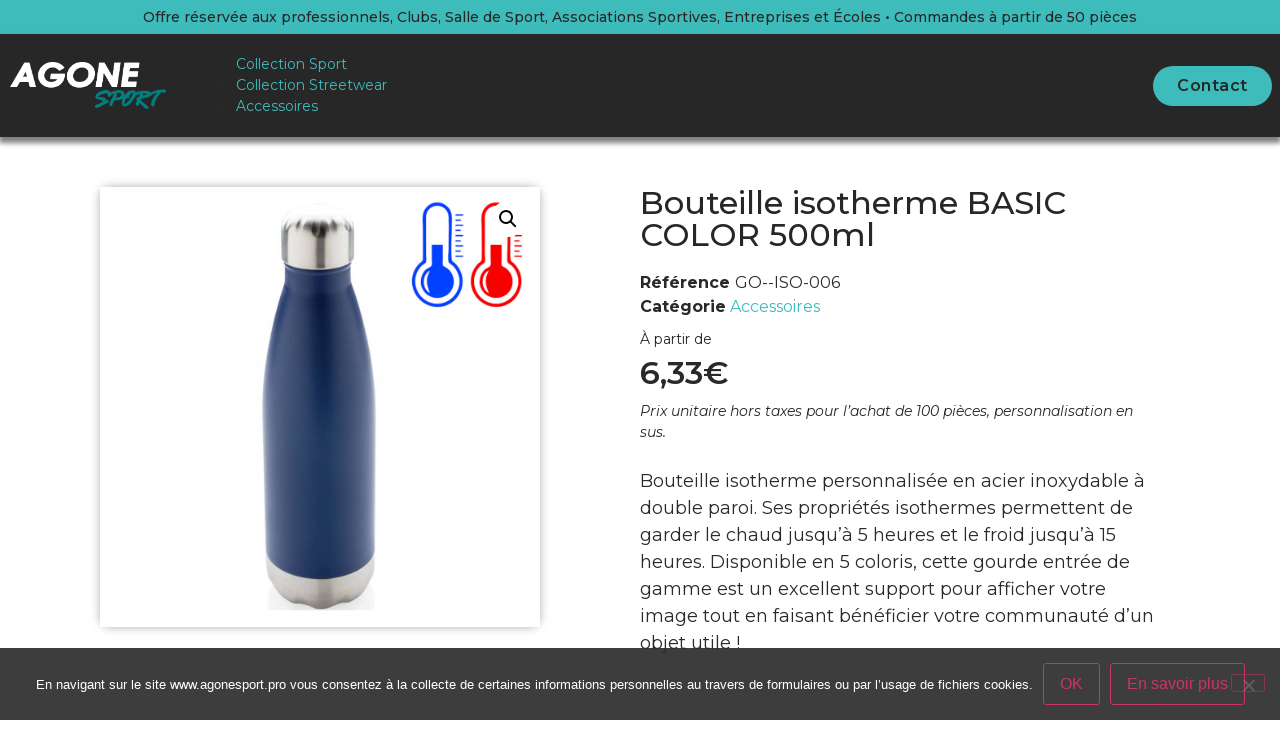

--- FILE ---
content_type: text/html; charset=UTF-8
request_url: https://agonesport.pro/produit/bouteille-isotherme-basic-color-500/
body_size: 22834
content:
<!doctype html>
<html lang="fr-FR">
<head>
	<meta charset="UTF-8">
		<meta name="viewport" content="width=device-width, initial-scale=1">
	<link rel="profile" href="http://gmpg.org/xfn/11">
	<meta name='robots' content='index, follow, max-image-preview:large, max-snippet:-1, max-video-preview:-1' />
	<style>img:is([sizes="auto" i], [sizes^="auto," i]) { contain-intrinsic-size: 3000px 1500px }</style>
	
	<!-- This site is optimized with the Yoast SEO plugin v26.7 - https://yoast.com/wordpress/plugins/seo/ -->
	<title>Bouteille isotherme BASIC COLOR 500ml |</title><link rel="preload" as="style" href="https://fonts.googleapis.com/css?family=Montserrat%3A100%2C100italic%2C200%2C200italic%2C300%2C300italic%2C400%2C400italic%2C500%2C500italic%2C600%2C600italic%2C700%2C700italic%2C800%2C800italic%2C900%2C900italic%7CRoboto%3A100%2C100italic%2C200%2C200italic%2C300%2C300italic%2C400%2C400italic%2C500%2C500italic%2C600%2C600italic%2C700%2C700italic%2C800%2C800italic%2C900%2C900italic&#038;display=swap" /><link rel="stylesheet" href="https://fonts.googleapis.com/css?family=Montserrat%3A100%2C100italic%2C200%2C200italic%2C300%2C300italic%2C400%2C400italic%2C500%2C500italic%2C600%2C600italic%2C700%2C700italic%2C800%2C800italic%2C900%2C900italic%7CRoboto%3A100%2C100italic%2C200%2C200italic%2C300%2C300italic%2C400%2C400italic%2C500%2C500italic%2C600%2C600italic%2C700%2C700italic%2C800%2C800italic%2C900%2C900italic&#038;display=swap" media="print" onload="this.media='all'" /><noscript><link rel="stylesheet" href="https://fonts.googleapis.com/css?family=Montserrat%3A100%2C100italic%2C200%2C200italic%2C300%2C300italic%2C400%2C400italic%2C500%2C500italic%2C600%2C600italic%2C700%2C700italic%2C800%2C800italic%2C900%2C900italic%7CRoboto%3A100%2C100italic%2C200%2C200italic%2C300%2C300italic%2C400%2C400italic%2C500%2C500italic%2C600%2C600italic%2C700%2C700italic%2C800%2C800italic%2C900%2C900italic&#038;display=swap" /></noscript>
	<meta name="description" content="Personnalisez votre bouteille pour allier style et fonctionnalité ! Parfaite pour le bureau, le sport cette bouteille isotherme personnalisée est le compagnon idéal." />
	<link rel="canonical" href="https://agonesport.pro/produit/bouteille-isotherme-basic-color-500/" />
	<meta property="og:locale" content="fr_FR" />
	<meta property="og:type" content="article" />
	<meta property="og:title" content="Bouteille isotherme BASIC COLOR 500ml |" />
	<meta property="og:description" content="Personnalisez votre bouteille pour allier style et fonctionnalité ! Parfaite pour le bureau, le sport cette bouteille isotherme personnalisée est le compagnon idéal." />
	<meta property="og:url" content="https://agonesport.pro/produit/bouteille-isotherme-basic-color-500/" />
	<meta property="article:modified_time" content="2024-10-15T09:33:47+00:00" />
	<meta property="og:image" content="https://agonesport.pro/wp-content/uploads/2021/08/GO-ISO-006-bleu-marine.jpg" />
	<meta property="og:image:width" content="1080" />
	<meta property="og:image:height" content="1080" />
	<meta property="og:image:type" content="image/jpeg" />
	<meta name="twitter:card" content="summary_large_image" />
	<meta name="twitter:label1" content="Durée de lecture estimée" />
	<meta name="twitter:data1" content="1 minute" />
	<script type="application/ld+json" class="yoast-schema-graph">{"@context":"https://schema.org","@graph":[{"@type":"WebPage","@id":"https://agonesport.pro/produit/bouteille-isotherme-basic-color-500/","url":"https://agonesport.pro/produit/bouteille-isotherme-basic-color-500/","name":"Bouteille isotherme BASIC COLOR 500ml |","isPartOf":{"@id":"https://agonesport.pro/#website"},"primaryImageOfPage":{"@id":"https://agonesport.pro/produit/bouteille-isotherme-basic-color-500/#primaryimage"},"image":{"@id":"https://agonesport.pro/produit/bouteille-isotherme-basic-color-500/#primaryimage"},"thumbnailUrl":"https://agonesport.pro/wp-content/uploads/2021/08/GO-ISO-006-bleu-marine.jpg","datePublished":"2021-08-17T17:50:36+00:00","dateModified":"2024-10-15T09:33:47+00:00","description":"Personnalisez votre bouteille pour allier style et fonctionnalité ! Parfaite pour le bureau, le sport cette bouteille isotherme personnalisée est le compagnon idéal.","breadcrumb":{"@id":"https://agonesport.pro/produit/bouteille-isotherme-basic-color-500/#breadcrumb"},"inLanguage":"fr-FR","potentialAction":[{"@type":"ReadAction","target":["https://agonesport.pro/produit/bouteille-isotherme-basic-color-500/"]}]},{"@type":"ImageObject","inLanguage":"fr-FR","@id":"https://agonesport.pro/produit/bouteille-isotherme-basic-color-500/#primaryimage","url":"https://agonesport.pro/wp-content/uploads/2021/08/GO-ISO-006-bleu-marine.jpg","contentUrl":"https://agonesport.pro/wp-content/uploads/2021/08/GO-ISO-006-bleu-marine.jpg","width":1080,"height":1080,"caption":"Gourde isotherme personnalisée pas chère"},{"@type":"BreadcrumbList","@id":"https://agonesport.pro/produit/bouteille-isotherme-basic-color-500/#breadcrumb","itemListElement":[{"@type":"ListItem","position":1,"name":"Accueil","item":"https://agonesport.pro/"},{"@type":"ListItem","position":2,"name":"Produits","item":"https://agonesport.pro/shop/"},{"@type":"ListItem","position":3,"name":"Bouteille isotherme BASIC COLOR 500ml"}]},{"@type":"WebSite","@id":"https://agonesport.pro/#website","url":"https://agonesport.pro/","name":"","description":"","publisher":{"@id":"https://agonesport.pro/#organization"},"potentialAction":[{"@type":"SearchAction","target":{"@type":"EntryPoint","urlTemplate":"https://agonesport.pro/?s={search_term_string}"},"query-input":{"@type":"PropertyValueSpecification","valueRequired":true,"valueName":"search_term_string"}}],"inLanguage":"fr-FR"},{"@type":"Organization","@id":"https://agonesport.pro/#organization","name":"Agone Sport","url":"https://agonesport.pro/","logo":{"@type":"ImageObject","inLanguage":"fr-FR","@id":"https://agonesport.pro/#/schema/logo/image/","url":"","contentUrl":"","caption":"Agone Sport"},"image":{"@id":"https://agonesport.pro/#/schema/logo/image/"}}]}</script>
	<!-- / Yoast SEO plugin. -->


<link href='https://fonts.gstatic.com' crossorigin rel='preconnect' />
<link rel="alternate" type="application/rss+xml" title=" &raquo; Flux" href="https://agonesport.pro/feed/" />
<link rel="alternate" type="application/rss+xml" title=" &raquo; Flux des commentaires" href="https://agonesport.pro/comments/feed/" />
<style id='wp-emoji-styles-inline-css' type='text/css'>

	img.wp-smiley, img.emoji {
		display: inline !important;
		border: none !important;
		box-shadow: none !important;
		height: 1em !important;
		width: 1em !important;
		margin: 0 0.07em !important;
		vertical-align: -0.1em !important;
		background: none !important;
		padding: 0 !important;
	}
</style>
<link rel='stylesheet' id='wp-block-library-css' href='https://agonesport.pro/wp-includes/css/dist/block-library/style.min.css?ver=6.8.3' type='text/css' media='all' />
<style id='classic-theme-styles-inline-css' type='text/css'>
/*! This file is auto-generated */
.wp-block-button__link{color:#fff;background-color:#32373c;border-radius:9999px;box-shadow:none;text-decoration:none;padding:calc(.667em + 2px) calc(1.333em + 2px);font-size:1.125em}.wp-block-file__button{background:#32373c;color:#fff;text-decoration:none}
</style>
<style id='global-styles-inline-css' type='text/css'>
:root{--wp--preset--aspect-ratio--square: 1;--wp--preset--aspect-ratio--4-3: 4/3;--wp--preset--aspect-ratio--3-4: 3/4;--wp--preset--aspect-ratio--3-2: 3/2;--wp--preset--aspect-ratio--2-3: 2/3;--wp--preset--aspect-ratio--16-9: 16/9;--wp--preset--aspect-ratio--9-16: 9/16;--wp--preset--color--black: #000000;--wp--preset--color--cyan-bluish-gray: #abb8c3;--wp--preset--color--white: #ffffff;--wp--preset--color--pale-pink: #f78da7;--wp--preset--color--vivid-red: #cf2e2e;--wp--preset--color--luminous-vivid-orange: #ff6900;--wp--preset--color--luminous-vivid-amber: #fcb900;--wp--preset--color--light-green-cyan: #7bdcb5;--wp--preset--color--vivid-green-cyan: #00d084;--wp--preset--color--pale-cyan-blue: #8ed1fc;--wp--preset--color--vivid-cyan-blue: #0693e3;--wp--preset--color--vivid-purple: #9b51e0;--wp--preset--gradient--vivid-cyan-blue-to-vivid-purple: linear-gradient(135deg,rgba(6,147,227,1) 0%,rgb(155,81,224) 100%);--wp--preset--gradient--light-green-cyan-to-vivid-green-cyan: linear-gradient(135deg,rgb(122,220,180) 0%,rgb(0,208,130) 100%);--wp--preset--gradient--luminous-vivid-amber-to-luminous-vivid-orange: linear-gradient(135deg,rgba(252,185,0,1) 0%,rgba(255,105,0,1) 100%);--wp--preset--gradient--luminous-vivid-orange-to-vivid-red: linear-gradient(135deg,rgba(255,105,0,1) 0%,rgb(207,46,46) 100%);--wp--preset--gradient--very-light-gray-to-cyan-bluish-gray: linear-gradient(135deg,rgb(238,238,238) 0%,rgb(169,184,195) 100%);--wp--preset--gradient--cool-to-warm-spectrum: linear-gradient(135deg,rgb(74,234,220) 0%,rgb(151,120,209) 20%,rgb(207,42,186) 40%,rgb(238,44,130) 60%,rgb(251,105,98) 80%,rgb(254,248,76) 100%);--wp--preset--gradient--blush-light-purple: linear-gradient(135deg,rgb(255,206,236) 0%,rgb(152,150,240) 100%);--wp--preset--gradient--blush-bordeaux: linear-gradient(135deg,rgb(254,205,165) 0%,rgb(254,45,45) 50%,rgb(107,0,62) 100%);--wp--preset--gradient--luminous-dusk: linear-gradient(135deg,rgb(255,203,112) 0%,rgb(199,81,192) 50%,rgb(65,88,208) 100%);--wp--preset--gradient--pale-ocean: linear-gradient(135deg,rgb(255,245,203) 0%,rgb(182,227,212) 50%,rgb(51,167,181) 100%);--wp--preset--gradient--electric-grass: linear-gradient(135deg,rgb(202,248,128) 0%,rgb(113,206,126) 100%);--wp--preset--gradient--midnight: linear-gradient(135deg,rgb(2,3,129) 0%,rgb(40,116,252) 100%);--wp--preset--font-size--small: 13px;--wp--preset--font-size--medium: 20px;--wp--preset--font-size--large: 36px;--wp--preset--font-size--x-large: 42px;--wp--preset--spacing--20: 0.44rem;--wp--preset--spacing--30: 0.67rem;--wp--preset--spacing--40: 1rem;--wp--preset--spacing--50: 1.5rem;--wp--preset--spacing--60: 2.25rem;--wp--preset--spacing--70: 3.38rem;--wp--preset--spacing--80: 5.06rem;--wp--preset--shadow--natural: 6px 6px 9px rgba(0, 0, 0, 0.2);--wp--preset--shadow--deep: 12px 12px 50px rgba(0, 0, 0, 0.4);--wp--preset--shadow--sharp: 6px 6px 0px rgba(0, 0, 0, 0.2);--wp--preset--shadow--outlined: 6px 6px 0px -3px rgba(255, 255, 255, 1), 6px 6px rgba(0, 0, 0, 1);--wp--preset--shadow--crisp: 6px 6px 0px rgba(0, 0, 0, 1);}:where(.is-layout-flex){gap: 0.5em;}:where(.is-layout-grid){gap: 0.5em;}body .is-layout-flex{display: flex;}.is-layout-flex{flex-wrap: wrap;align-items: center;}.is-layout-flex > :is(*, div){margin: 0;}body .is-layout-grid{display: grid;}.is-layout-grid > :is(*, div){margin: 0;}:where(.wp-block-columns.is-layout-flex){gap: 2em;}:where(.wp-block-columns.is-layout-grid){gap: 2em;}:where(.wp-block-post-template.is-layout-flex){gap: 1.25em;}:where(.wp-block-post-template.is-layout-grid){gap: 1.25em;}.has-black-color{color: var(--wp--preset--color--black) !important;}.has-cyan-bluish-gray-color{color: var(--wp--preset--color--cyan-bluish-gray) !important;}.has-white-color{color: var(--wp--preset--color--white) !important;}.has-pale-pink-color{color: var(--wp--preset--color--pale-pink) !important;}.has-vivid-red-color{color: var(--wp--preset--color--vivid-red) !important;}.has-luminous-vivid-orange-color{color: var(--wp--preset--color--luminous-vivid-orange) !important;}.has-luminous-vivid-amber-color{color: var(--wp--preset--color--luminous-vivid-amber) !important;}.has-light-green-cyan-color{color: var(--wp--preset--color--light-green-cyan) !important;}.has-vivid-green-cyan-color{color: var(--wp--preset--color--vivid-green-cyan) !important;}.has-pale-cyan-blue-color{color: var(--wp--preset--color--pale-cyan-blue) !important;}.has-vivid-cyan-blue-color{color: var(--wp--preset--color--vivid-cyan-blue) !important;}.has-vivid-purple-color{color: var(--wp--preset--color--vivid-purple) !important;}.has-black-background-color{background-color: var(--wp--preset--color--black) !important;}.has-cyan-bluish-gray-background-color{background-color: var(--wp--preset--color--cyan-bluish-gray) !important;}.has-white-background-color{background-color: var(--wp--preset--color--white) !important;}.has-pale-pink-background-color{background-color: var(--wp--preset--color--pale-pink) !important;}.has-vivid-red-background-color{background-color: var(--wp--preset--color--vivid-red) !important;}.has-luminous-vivid-orange-background-color{background-color: var(--wp--preset--color--luminous-vivid-orange) !important;}.has-luminous-vivid-amber-background-color{background-color: var(--wp--preset--color--luminous-vivid-amber) !important;}.has-light-green-cyan-background-color{background-color: var(--wp--preset--color--light-green-cyan) !important;}.has-vivid-green-cyan-background-color{background-color: var(--wp--preset--color--vivid-green-cyan) !important;}.has-pale-cyan-blue-background-color{background-color: var(--wp--preset--color--pale-cyan-blue) !important;}.has-vivid-cyan-blue-background-color{background-color: var(--wp--preset--color--vivid-cyan-blue) !important;}.has-vivid-purple-background-color{background-color: var(--wp--preset--color--vivid-purple) !important;}.has-black-border-color{border-color: var(--wp--preset--color--black) !important;}.has-cyan-bluish-gray-border-color{border-color: var(--wp--preset--color--cyan-bluish-gray) !important;}.has-white-border-color{border-color: var(--wp--preset--color--white) !important;}.has-pale-pink-border-color{border-color: var(--wp--preset--color--pale-pink) !important;}.has-vivid-red-border-color{border-color: var(--wp--preset--color--vivid-red) !important;}.has-luminous-vivid-orange-border-color{border-color: var(--wp--preset--color--luminous-vivid-orange) !important;}.has-luminous-vivid-amber-border-color{border-color: var(--wp--preset--color--luminous-vivid-amber) !important;}.has-light-green-cyan-border-color{border-color: var(--wp--preset--color--light-green-cyan) !important;}.has-vivid-green-cyan-border-color{border-color: var(--wp--preset--color--vivid-green-cyan) !important;}.has-pale-cyan-blue-border-color{border-color: var(--wp--preset--color--pale-cyan-blue) !important;}.has-vivid-cyan-blue-border-color{border-color: var(--wp--preset--color--vivid-cyan-blue) !important;}.has-vivid-purple-border-color{border-color: var(--wp--preset--color--vivid-purple) !important;}.has-vivid-cyan-blue-to-vivid-purple-gradient-background{background: var(--wp--preset--gradient--vivid-cyan-blue-to-vivid-purple) !important;}.has-light-green-cyan-to-vivid-green-cyan-gradient-background{background: var(--wp--preset--gradient--light-green-cyan-to-vivid-green-cyan) !important;}.has-luminous-vivid-amber-to-luminous-vivid-orange-gradient-background{background: var(--wp--preset--gradient--luminous-vivid-amber-to-luminous-vivid-orange) !important;}.has-luminous-vivid-orange-to-vivid-red-gradient-background{background: var(--wp--preset--gradient--luminous-vivid-orange-to-vivid-red) !important;}.has-very-light-gray-to-cyan-bluish-gray-gradient-background{background: var(--wp--preset--gradient--very-light-gray-to-cyan-bluish-gray) !important;}.has-cool-to-warm-spectrum-gradient-background{background: var(--wp--preset--gradient--cool-to-warm-spectrum) !important;}.has-blush-light-purple-gradient-background{background: var(--wp--preset--gradient--blush-light-purple) !important;}.has-blush-bordeaux-gradient-background{background: var(--wp--preset--gradient--blush-bordeaux) !important;}.has-luminous-dusk-gradient-background{background: var(--wp--preset--gradient--luminous-dusk) !important;}.has-pale-ocean-gradient-background{background: var(--wp--preset--gradient--pale-ocean) !important;}.has-electric-grass-gradient-background{background: var(--wp--preset--gradient--electric-grass) !important;}.has-midnight-gradient-background{background: var(--wp--preset--gradient--midnight) !important;}.has-small-font-size{font-size: var(--wp--preset--font-size--small) !important;}.has-medium-font-size{font-size: var(--wp--preset--font-size--medium) !important;}.has-large-font-size{font-size: var(--wp--preset--font-size--large) !important;}.has-x-large-font-size{font-size: var(--wp--preset--font-size--x-large) !important;}
:where(.wp-block-post-template.is-layout-flex){gap: 1.25em;}:where(.wp-block-post-template.is-layout-grid){gap: 1.25em;}
:where(.wp-block-columns.is-layout-flex){gap: 2em;}:where(.wp-block-columns.is-layout-grid){gap: 2em;}
:root :where(.wp-block-pullquote){font-size: 1.5em;line-height: 1.6;}
</style>
<link rel='stylesheet' id='cookie-notice-front-css' href='https://agonesport.pro/wp-content/plugins/cookie-notice/css/front.min.css?ver=2.5.11' type='text/css' media='all' />
<link rel='stylesheet' id='photoswipe-css' href='https://agonesport.pro/wp-content/plugins/woocommerce/assets/css/photoswipe/photoswipe.min.css?ver=10.4.3' type='text/css' media='all' />
<link rel='stylesheet' id='photoswipe-default-skin-css' href='https://agonesport.pro/wp-content/plugins/woocommerce/assets/css/photoswipe/default-skin/default-skin.min.css?ver=10.4.3' type='text/css' media='all' />
<link rel='stylesheet' id='woocommerce-layout-css' href='https://agonesport.pro/wp-content/plugins/woocommerce/assets/css/woocommerce-layout.css?ver=10.4.3' type='text/css' media='all' />
<link rel='stylesheet' id='woocommerce-smallscreen-css' href='https://agonesport.pro/wp-content/plugins/woocommerce/assets/css/woocommerce-smallscreen.css?ver=10.4.3' type='text/css' media='only screen and (max-width: 768px)' />
<link rel='stylesheet' id='woocommerce-general-css' href='https://agonesport.pro/wp-content/plugins/woocommerce/assets/css/woocommerce.css?ver=10.4.3' type='text/css' media='all' />
<style id='woocommerce-inline-inline-css' type='text/css'>
.woocommerce form .form-row .required { visibility: visible; }
</style>
<link rel='stylesheet' id='woo-variation-swatches-css' href='https://agonesport.pro/wp-content/plugins/woo-variation-swatches/assets/css/frontend.min.css?ver=1767880671' type='text/css' media='all' />
<style id='woo-variation-swatches-inline-css' type='text/css'>
:root {
--wvs-tick:url("data:image/svg+xml;utf8,%3Csvg filter='drop-shadow(0px 0px 2px rgb(0 0 0 / .8))' xmlns='http://www.w3.org/2000/svg'  viewBox='0 0 30 30'%3E%3Cpath fill='none' stroke='%23ffffff' stroke-linecap='round' stroke-linejoin='round' stroke-width='4' d='M4 16L11 23 27 7'/%3E%3C/svg%3E");

--wvs-cross:url("data:image/svg+xml;utf8,%3Csvg filter='drop-shadow(0px 0px 5px rgb(255 255 255 / .6))' xmlns='http://www.w3.org/2000/svg' width='72px' height='72px' viewBox='0 0 24 24'%3E%3Cpath fill='none' stroke='%23ff0000' stroke-linecap='round' stroke-width='0.6' d='M5 5L19 19M19 5L5 19'/%3E%3C/svg%3E");
--wvs-single-product-item-width:22px;
--wvs-single-product-item-height:22px;
--wvs-single-product-item-font-size:18px}
</style>
<link rel='stylesheet' id='wpm-hello-elementor-style-css' href='https://agonesport.pro/wp-content/themes/hello-elementor/style.css?ver=6.8.3' type='text/css' media='all' />
<link rel='stylesheet' id='hello-elementor-css' href='https://agonesport.pro/wp-content/themes/hello-elementor/style.min.css?ver=2.4.1' type='text/css' media='all' />
<link rel='stylesheet' id='hello-elementor-theme-style-css' href='https://agonesport.pro/wp-content/themes/hello-elementor/theme.min.css?ver=2.4.1' type='text/css' media='all' />
<link rel='stylesheet' id='elementor-frontend-css' href='https://agonesport.pro/wp-content/plugins/elementor/assets/css/frontend.min.css?ver=3.34.1' type='text/css' media='all' />
<link rel='stylesheet' id='elementor-post-94-css' href='https://agonesport.pro/wp-content/uploads/elementor/css/post-94.css?ver=1768378899' type='text/css' media='all' />
<link rel='stylesheet' id='widget-heading-css' href='https://agonesport.pro/wp-content/plugins/elementor/assets/css/widget-heading.min.css?ver=3.34.1' type='text/css' media='all' />
<link rel='stylesheet' id='e-sticky-css' href='https://agonesport.pro/wp-content/plugins/elementor-pro/assets/css/modules/sticky.min.css?ver=3.29.0' type='text/css' media='all' />
<link rel='stylesheet' id='widget-image-css' href='https://agonesport.pro/wp-content/plugins/elementor/assets/css/widget-image.min.css?ver=3.34.1' type='text/css' media='all' />
<link rel='stylesheet' id='swiper-css' href='https://agonesport.pro/wp-content/plugins/elementor/assets/lib/swiper/v8/css/swiper.min.css?ver=8.4.5' type='text/css' media='all' />
<link rel='stylesheet' id='e-swiper-css' href='https://agonesport.pro/wp-content/plugins/elementor/assets/css/conditionals/e-swiper.min.css?ver=3.34.1' type='text/css' media='all' />
<link rel='stylesheet' id='widget-toggle-css' href='https://agonesport.pro/wp-content/plugins/elementor/assets/css/widget-toggle.min.css?ver=3.34.1' type='text/css' media='all' />
<link rel='stylesheet' id='e-animation-shrink-css' href='https://agonesport.pro/wp-content/plugins/elementor/assets/lib/animations/styles/e-animation-shrink.min.css?ver=3.34.1' type='text/css' media='all' />
<link rel='stylesheet' id='widget-woocommerce-product-images-css' href='https://agonesport.pro/wp-content/plugins/elementor-pro/assets/css/widget-woocommerce-product-images.min.css?ver=3.29.0' type='text/css' media='all' />
<link rel='stylesheet' id='widget-woocommerce-product-meta-css' href='https://agonesport.pro/wp-content/plugins/elementor-pro/assets/css/widget-woocommerce-product-meta.min.css?ver=3.29.0' type='text/css' media='all' />
<link rel='stylesheet' id='widget-woocommerce-product-price-css' href='https://agonesport.pro/wp-content/plugins/elementor-pro/assets/css/widget-woocommerce-product-price.min.css?ver=3.29.0' type='text/css' media='all' />
<link rel='stylesheet' id='widget-divider-css' href='https://agonesport.pro/wp-content/plugins/elementor/assets/css/widget-divider.min.css?ver=3.34.1' type='text/css' media='all' />
<link rel='stylesheet' id='widget-woocommerce-product-add-to-cart-css' href='https://agonesport.pro/wp-content/plugins/elementor-pro/assets/css/widget-woocommerce-product-add-to-cart.min.css?ver=3.29.0' type='text/css' media='all' />
<link rel='stylesheet' id='elementor-post-15849-css' href='https://agonesport.pro/wp-content/uploads/elementor/css/post-15849.css?ver=1768378899' type='text/css' media='all' />
<link rel='stylesheet' id='elementor-post-16558-css' href='https://agonesport.pro/wp-content/uploads/elementor/css/post-16558.css?ver=1768378899' type='text/css' media='all' />
<link rel='stylesheet' id='elementor-post-2274-css' href='https://agonesport.pro/wp-content/uploads/elementor/css/post-2274.css?ver=1768378899' type='text/css' media='all' />
<link rel='stylesheet' id='tablepress-default-css' href='https://agonesport.pro/wp-content/tablepress-combined.min.css?ver=14' type='text/css' media='all' />


<script type="text/javascript" id="cookie-notice-front-js-before">
/* <![CDATA[ */
var cnArgs = {"ajaxUrl":"https:\/\/agonesport.pro\/wp-admin\/admin-ajax.php","nonce":"adc27c13b1","hideEffect":"slide","position":"bottom","onScroll":false,"onScrollOffset":100,"onClick":false,"cookieName":"cookie_notice_accepted","cookieTime":7862400,"cookieTimeRejected":2592000,"globalCookie":false,"redirection":false,"cache":true,"revokeCookies":false,"revokeCookiesOpt":"automatic"};
/* ]]> */
</script>
<script type="text/javascript" src="https://agonesport.pro/wp-content/plugins/cookie-notice/js/front.min.js?ver=2.5.11" id="cookie-notice-front-js"></script>
<script type="text/javascript" src="https://agonesport.pro/wp-includes/js/jquery/jquery.min.js?ver=3.7.1" id="jquery-core-js"></script>
<script type="text/javascript" src="https://agonesport.pro/wp-includes/js/jquery/jquery-migrate.min.js?ver=3.4.1" id="jquery-migrate-js"></script>
<script type="text/javascript" src="https://agonesport.pro/wp-content/plugins/woocommerce/assets/js/jquery-blockui/jquery.blockUI.min.js?ver=2.7.0-wc.10.4.3" id="wc-jquery-blockui-js" data-wp-strategy="defer"></script>
<script type="text/javascript" id="wc-add-to-cart-js-extra">
/* <![CDATA[ */
var wc_add_to_cart_params = {"ajax_url":"\/wp-admin\/admin-ajax.php","wc_ajax_url":"\/?wc-ajax=%%endpoint%%","i18n_view_cart":"Voir le panier","cart_url":"https:\/\/agonesport.pro","is_cart":"","cart_redirect_after_add":"no"};
/* ]]> */
</script>
<script type="text/javascript" src="https://agonesport.pro/wp-content/plugins/woocommerce/assets/js/frontend/add-to-cart.min.js?ver=10.4.3" id="wc-add-to-cart-js" defer="defer" data-wp-strategy="defer"></script>
<script type="text/javascript" src="https://agonesport.pro/wp-content/plugins/woocommerce/assets/js/zoom/jquery.zoom.min.js?ver=1.7.21-wc.10.4.3" id="wc-zoom-js" defer="defer" data-wp-strategy="defer"></script>
<script type="text/javascript" src="https://agonesport.pro/wp-content/plugins/woocommerce/assets/js/flexslider/jquery.flexslider.min.js?ver=2.7.2-wc.10.4.3" id="wc-flexslider-js" defer="defer" data-wp-strategy="defer"></script>
<script type="text/javascript" src="https://agonesport.pro/wp-content/plugins/woocommerce/assets/js/photoswipe/photoswipe.min.js?ver=4.1.1-wc.10.4.3" id="wc-photoswipe-js" defer="defer" data-wp-strategy="defer"></script>
<script type="text/javascript" src="https://agonesport.pro/wp-content/plugins/woocommerce/assets/js/photoswipe/photoswipe-ui-default.min.js?ver=4.1.1-wc.10.4.3" id="wc-photoswipe-ui-default-js" defer="defer" data-wp-strategy="defer"></script>
<script type="text/javascript" id="wc-single-product-js-extra">
/* <![CDATA[ */
var wc_single_product_params = {"i18n_required_rating_text":"Veuillez s\u00e9lectionner une note","i18n_rating_options":["1\u00a0\u00e9toile sur 5","2\u00a0\u00e9toiles sur 5","3\u00a0\u00e9toiles sur 5","4\u00a0\u00e9toiles sur 5","5\u00a0\u00e9toiles sur 5"],"i18n_product_gallery_trigger_text":"Voir la galerie d\u2019images en plein \u00e9cran","review_rating_required":"yes","flexslider":{"rtl":false,"animation":"slide","smoothHeight":true,"directionNav":false,"controlNav":"thumbnails","slideshow":false,"animationSpeed":500,"animationLoop":false,"allowOneSlide":false},"zoom_enabled":"1","zoom_options":[],"photoswipe_enabled":"1","photoswipe_options":{"shareEl":false,"closeOnScroll":false,"history":false,"hideAnimationDuration":0,"showAnimationDuration":0},"flexslider_enabled":"1"};
/* ]]> */
</script>
<script type="text/javascript" src="https://agonesport.pro/wp-content/plugins/woocommerce/assets/js/frontend/single-product.min.js?ver=10.4.3" id="wc-single-product-js" defer="defer" data-wp-strategy="defer"></script>
<script type="text/javascript" src="https://agonesport.pro/wp-content/plugins/woocommerce/assets/js/js-cookie/js.cookie.min.js?ver=2.1.4-wc.10.4.3" id="wc-js-cookie-js" defer="defer" data-wp-strategy="defer"></script>
<script type="text/javascript" id="woocommerce-js-extra">
/* <![CDATA[ */
var woocommerce_params = {"ajax_url":"\/wp-admin\/admin-ajax.php","wc_ajax_url":"\/?wc-ajax=%%endpoint%%","i18n_password_show":"Afficher le mot de passe","i18n_password_hide":"Masquer le mot de passe"};
/* ]]> */
</script>
<script type="text/javascript" src="https://agonesport.pro/wp-content/plugins/woocommerce/assets/js/frontend/woocommerce.min.js?ver=10.4.3" id="woocommerce-js" defer="defer" data-wp-strategy="defer"></script>
<link rel="https://api.w.org/" href="https://agonesport.pro/wp-json/" /><link rel="alternate" title="JSON" type="application/json" href="https://agonesport.pro/wp-json/wp/v2/product/6460" /><link rel="EditURI" type="application/rsd+xml" title="RSD" href="https://agonesport.pro/xmlrpc.php?rsd" />
<meta name="generator" content="WordPress 6.8.3" />
<meta name="generator" content="WooCommerce 10.4.3" />
<link rel='shortlink' href='https://agonesport.pro/?p=6460' />
<link rel="alternate" title="oEmbed (JSON)" type="application/json+oembed" href="https://agonesport.pro/wp-json/oembed/1.0/embed?url=https%3A%2F%2Fagonesport.pro%2Fproduit%2Fbouteille-isotherme-basic-color-500%2F" />
<link rel="alternate" title="oEmbed (XML)" type="text/xml+oembed" href="https://agonesport.pro/wp-json/oembed/1.0/embed?url=https%3A%2F%2Fagonesport.pro%2Fproduit%2Fbouteille-isotherme-basic-color-500%2F&#038;format=xml" />
	<noscript><style>.woocommerce-product-gallery{ opacity: 1 !important; }</style></noscript>
	<meta name="generator" content="Elementor 3.34.1; features: e_font_icon_svg, additional_custom_breakpoints; settings: css_print_method-external, google_font-enabled, font_display-auto">
			<style>
				.e-con.e-parent:nth-of-type(n+4):not(.e-lazyloaded):not(.e-no-lazyload),
				.e-con.e-parent:nth-of-type(n+4):not(.e-lazyloaded):not(.e-no-lazyload) * {
					background-image: none !important;
				}
				@media screen and (max-height: 1024px) {
					.e-con.e-parent:nth-of-type(n+3):not(.e-lazyloaded):not(.e-no-lazyload),
					.e-con.e-parent:nth-of-type(n+3):not(.e-lazyloaded):not(.e-no-lazyload) * {
						background-image: none !important;
					}
				}
				@media screen and (max-height: 640px) {
					.e-con.e-parent:nth-of-type(n+2):not(.e-lazyloaded):not(.e-no-lazyload),
					.e-con.e-parent:nth-of-type(n+2):not(.e-lazyloaded):not(.e-no-lazyload) * {
						background-image: none !important;
					}
				}
			</style>
			<link rel="icon" href="https://agonesport.pro/wp-content/uploads/2021/07/Favicon-Agon-V5.png" sizes="32x32" />
<link rel="icon" href="https://agonesport.pro/wp-content/uploads/2021/07/Favicon-Agon-V5.png" sizes="192x192" />
<link rel="apple-touch-icon" href="https://agonesport.pro/wp-content/uploads/2021/07/Favicon-Agon-V5.png" />
<meta name="msapplication-TileImage" content="https://agonesport.pro/wp-content/uploads/2021/07/Favicon-Agon-V5.png" />
	
	
	<!-- Global site tag (gtag.js) - Google Analytics -->
<script async src="https://www.googletagmanager.com/gtag/js?id=G-5R61QXSBEP"></script>
<script>
  window.dataLayer = window.dataLayer || [];
  function gtag(){dataLayer.push(arguments);}
  gtag('js', new Date());

  gtag('config', 'G-5R61QXSBEP');
</script>
	
	
</head>
<body class="wp-singular product-template-default single single-product postid-6460 wp-theme-hello-elementor wp-child-theme-hello-elementor-child theme-hello-elementor cookies-not-set woocommerce woocommerce-page woocommerce-no-js woo-variation-swatches wvs-behavior-hide wvs-theme-hello-elementor-child wvs-tooltip elementor-default elementor-template-full-width elementor-kit-94 elementor-page-2274">

		<div data-elementor-type="section" data-elementor-id="15849" class="elementor elementor-15849 elementor-location-header" data-elementor-post-type="elementor_library">
					<section class="elementor-section elementor-top-section elementor-element elementor-element-ac04007 elementor-section-full_width elementor-hidden-mobile elementor-section-height-default elementor-section-height-default" data-id="ac04007" data-element_type="section" data-settings="{&quot;background_background&quot;:&quot;classic&quot;,&quot;sticky&quot;:&quot;top&quot;,&quot;sticky_on&quot;:[&quot;desktop&quot;,&quot;tablet&quot;,&quot;mobile&quot;],&quot;sticky_offset&quot;:0,&quot;sticky_effects_offset&quot;:0,&quot;sticky_anchor_link_offset&quot;:0}">
						<div class="elementor-container elementor-column-gap-default">
					<div class="elementor-column elementor-col-100 elementor-top-column elementor-element elementor-element-8c60321 elementor-hidden-tablet elementor-hidden-mobile" data-id="8c60321" data-element_type="column">
			<div class="elementor-widget-wrap elementor-element-populated">
						<div class="elementor-element elementor-element-a5d930d elementor-widget elementor-widget-heading" data-id="a5d930d" data-element_type="widget" data-widget_type="heading.default">
				<div class="elementor-widget-container">
					<p class="elementor-heading-title elementor-size-default">Offre réservée aux professionnels, Clubs, Salle de Sport, Associations Sportives, Entreprises et Écoles • Commandes à partir de 50 pièces</p>				</div>
				</div>
					</div>
		</div>
					</div>
		</section>
				<section class="elementor-section elementor-top-section elementor-element elementor-element-2834b32 elementor-section-boxed elementor-section-height-default elementor-section-height-default" data-id="2834b32" data-element_type="section" data-settings="{&quot;background_background&quot;:&quot;classic&quot;,&quot;sticky&quot;:&quot;top&quot;,&quot;sticky_on&quot;:[&quot;desktop&quot;,&quot;tablet&quot;,&quot;mobile&quot;],&quot;sticky_offset&quot;:0,&quot;sticky_effects_offset&quot;:0,&quot;sticky_anchor_link_offset&quot;:0}">
						<div class="elementor-container elementor-column-gap-default">
					<div class="elementor-column elementor-col-33 elementor-top-column elementor-element elementor-element-ac0c878" data-id="ac0c878" data-element_type="column">
			<div class="elementor-widget-wrap elementor-element-populated">
						<div class="elementor-element elementor-element-d04a342 elementor-widget elementor-widget-image" data-id="d04a342" data-element_type="widget" data-widget_type="image.default">
				<div class="elementor-widget-container">
															<img width="300" height="89" src="https://agonesport.pro/wp-content/uploads/2021/07/Logo-v14-1.png" class="attachment-medium size-medium wp-image-7381" alt="Agone Sport Logo" />															</div>
				</div>
					</div>
		</div>
				<div class="elementor-column elementor-col-33 elementor-top-column elementor-element elementor-element-5465c12" data-id="5465c12" data-element_type="column">
			<div class="elementor-widget-wrap elementor-element-populated">
						<div class="elementor-element elementor-element-f2dc9cf elementor-widget elementor-widget-wp-widget-nav_menu" data-id="f2dc9cf" data-element_type="widget" data-widget_type="wp-widget-nav_menu.default">
				<div class="elementor-widget-container">
					<div class="menu-menu-agone-container"><ul id="menu-menu-agone" class="menu"><li id="menu-item-17941" class="menu-item menu-item-type-taxonomy menu-item-object-product_cat menu-item-17941"><a href="https://agonesport.pro/categorie-produit/collection-sport/">Collection Sport</a></li>
<li id="menu-item-17940" class="menu-item menu-item-type-taxonomy menu-item-object-product_cat menu-item-17940"><a href="https://agonesport.pro/categorie-produit/collection-streetwear/">Collection Streetwear</a></li>
<li id="menu-item-17591" class="menu-item menu-item-type-taxonomy menu-item-object-product_cat current-product-ancestor current-menu-parent current-product-parent menu-item-17591"><a href="https://agonesport.pro/categorie-produit/accessoires/">Accessoires</a></li>
</ul></div>				</div>
				</div>
					</div>
		</div>
				<div class="elementor-column elementor-col-33 elementor-top-column elementor-element elementor-element-b5ee4c3 elementor-hidden-mobile" data-id="b5ee4c3" data-element_type="column">
			<div class="elementor-widget-wrap elementor-element-populated">
						<div class="elementor-element elementor-element-5ddcafe elementor-align-right elementor-mobile-align-center elementor-widget elementor-widget-button" data-id="5ddcafe" data-element_type="widget" data-widget_type="button.default">
				<div class="elementor-widget-container">
									<div class="elementor-button-wrapper">
					<a class="elementor-button elementor-button-link elementor-size-sm" href="https://agonesport.pro/contact/">
						<span class="elementor-button-content-wrapper">
									<span class="elementor-button-text">Contact</span>
					</span>
					</a>
				</div>
								</div>
				</div>
					</div>
		</div>
					</div>
		</section>
				</div>
		<div class="woocommerce-notices-wrapper"></div>		<div data-elementor-type="product" data-elementor-id="2274" class="elementor elementor-2274 elementor-location-single post-6460 product type-product status-publish has-post-thumbnail product_cat-accessoires pa_coloris-blanc pa_coloris-bleu pa_coloris-gris pa_coloris-noir pa_coloris-rouge first instock taxable shipping-taxable purchasable product-type-variable product" data-elementor-post-type="elementor_library">
					<section class="elementor-section elementor-top-section elementor-element elementor-element-3fc7b52 elementor-section-boxed elementor-section-height-default elementor-section-height-default" data-id="3fc7b52" data-element_type="section">
						<div class="elementor-container elementor-column-gap-default">
					<div class="elementor-column elementor-col-50 elementor-top-column elementor-element elementor-element-3b127ca" data-id="3b127ca" data-element_type="column" data-settings="{&quot;background_background&quot;:&quot;classic&quot;}">
			<div class="elementor-widget-wrap elementor-element-populated">
						<div class="elementor-element elementor-element-62bd681 elementor-widget elementor-widget-woocommerce-product-images" data-id="62bd681" data-element_type="widget" data-settings="{&quot;sticky_parent&quot;:&quot;yes&quot;,&quot;sticky_on&quot;:[&quot;desktop&quot;],&quot;sticky_offset&quot;:80,&quot;sticky&quot;:&quot;top&quot;,&quot;sticky_effects_offset&quot;:0,&quot;sticky_anchor_link_offset&quot;:0}" data-widget_type="woocommerce-product-images.default">
				<div class="elementor-widget-container">
					<div class="woocommerce-product-gallery woocommerce-product-gallery--with-images woocommerce-product-gallery--columns-4 images" data-columns="4" style="opacity: 0; transition: opacity .25s ease-in-out;">
	<div class="woocommerce-product-gallery__wrapper">
		<div data-thumb="https://agonesport.pro/wp-content/uploads/2021/08/GO-ISO-006-bleu-marine.jpg" data-thumb-alt="Gourde isotherme personnalisée pas chère" data-thumb-srcset=""  data-thumb-sizes="(max-width: 100px) 100vw, 100px" class="woocommerce-product-gallery__image"><a href="https://agonesport.pro/wp-content/uploads/2021/08/GO-ISO-006-bleu-marine.jpg"><img fetchpriority="high" width="1000" height="1000" src="https://agonesport.pro/wp-content/uploads/2021/08/GO-ISO-006-bleu-marine.jpg" class="wp-post-image" alt="Gourde isotherme personnalisée pas chère" data-caption="Gourde isotherme personnalisée pas chère" data-src="https://agonesport.pro/wp-content/uploads/2021/08/GO-ISO-006-bleu-marine.jpg" data-large_image="https://agonesport.pro/wp-content/uploads/2021/08/GO-ISO-006-bleu-marine.jpg" data-large_image_width="1080" data-large_image_height="1080" decoding="async" /></a></div>	</div>
</div>
				</div>
				</div>
					</div>
		</div>
				<div class="elementor-column elementor-col-50 elementor-top-column elementor-element elementor-element-536a3ca" data-id="536a3ca" data-element_type="column" data-settings="{&quot;background_background&quot;:&quot;classic&quot;}">
			<div class="elementor-widget-wrap elementor-element-populated">
						<div class="elementor-element elementor-element-e55b492 elementor-widget elementor-widget-woocommerce-product-title elementor-page-title elementor-widget-heading" data-id="e55b492" data-element_type="widget" data-widget_type="woocommerce-product-title.default">
				<div class="elementor-widget-container">
					<h1 class="product_title entry-title elementor-heading-title elementor-size-default">Bouteille isotherme BASIC COLOR 500ml</h1>				</div>
				</div>
				<div class="elementor-element elementor-element-9291d29 elementor-woo-meta--view-stacked elementor-widget elementor-widget-woocommerce-product-meta" data-id="9291d29" data-element_type="widget" data-widget_type="woocommerce-product-meta.default">
				<div class="elementor-widget-container">
							<div class="product_meta">

			
							<span class="sku_wrapper detail-container">
					<span class="detail-label">
												Référence					</span>
					<span class="sku">
												GO--ISO-006					</span>
				</span>
			
							<span class="posted_in detail-container"><span class="detail-label">Catégorie</span> <span class="detail-content"><a href="https://agonesport.pro/categorie-produit/accessoires/" rel="tag">Accessoires</a></span></span>
			
			
			
		</div>
						</div>
				</div>
				<div class="elementor-element elementor-element-2bb3825 elementor-widget elementor-widget-text-editor" data-id="2bb3825" data-element_type="widget" data-widget_type="text-editor.default">
				<div class="elementor-widget-container">
									<p>À partir de</p>								</div>
				</div>
				<div class="elementor-element elementor-element-935eb0c elementor-widget elementor-widget-woocommerce-product-price" data-id="935eb0c" data-element_type="widget" data-widget_type="woocommerce-product-price.default">
				<div class="elementor-widget-container">
					<p class="price"><span class="woocommerce-Price-amount amount"><bdi>6,33<span class="woocommerce-Price-currencySymbol">&euro;</span></bdi></span></p>
				</div>
				</div>
				<div class="elementor-element elementor-element-67f795a elementor-widget elementor-widget-text-editor" data-id="67f795a" data-element_type="widget" data-widget_type="text-editor.default">
				<div class="elementor-widget-container">
									<p><em>Prix unitaire hors taxes pour l&rsquo;achat de 100 pièces, personnalisation en sus.</em></p>								</div>
				</div>
				<div class="elementor-element elementor-element-2f317eb elementor-widget elementor-widget-woocommerce-product-short-description" data-id="2f317eb" data-element_type="widget" data-widget_type="woocommerce-product-short-description.default">
				<div class="elementor-widget-container">
					<div class="woocommerce-product-details__short-description">
	<p><span data-sheets-value="{&quot;1&quot;:2,&quot;2&quot;:&quot;Bouteille isotherme personnalisable en acier inoxydable à double paroi. Ses propriétés isothermes permettent de garder le chaud jusqu'à 5 heures et le froid jusqu'à 15 heures. Disponible en 5 coloris, cette gourde entrée de gamme est un excellent support pour afficher votre image tout en faisant bénéficier votre communauté d'un objet utile !&quot;}" data-sheets-userformat="{&quot;2&quot;:4993,&quot;3&quot;:{&quot;1&quot;:0},&quot;10&quot;:2,&quot;11&quot;:4,&quot;12&quot;:0,&quot;15&quot;:&quot;Arial&quot;}">Bouteille isotherme personnalisée en acier inoxydable à double paroi. Ses propriétés isothermes permettent de garder le chaud jusqu&rsquo;à 5 heures et le froid jusqu&rsquo;à 15 heures. Disponible en 5 coloris, cette gourde entrée de gamme est un excellent support pour afficher votre image tout en faisant bénéficier votre communauté d&rsquo;un objet utile !</span></p>
</div>
				</div>
				</div>
				<div class="elementor-element elementor-element-0c99a80 elementor-widget-divider--view-line elementor-widget elementor-widget-divider" data-id="0c99a80" data-element_type="widget" data-widget_type="divider.default">
				<div class="elementor-widget-container">
							<div class="elementor-divider">
			<span class="elementor-divider-separator">
						</span>
		</div>
						</div>
				</div>
				<div class="elementor-element elementor-element-1db0f1b e-add-to-cart--show-quantity-yes elementor-widget elementor-widget-woocommerce-product-add-to-cart" data-id="1db0f1b" data-element_type="widget" data-widget_type="woocommerce-product-add-to-cart.default">
				<div class="elementor-widget-container">
					
		<div class="elementor-add-to-cart elementor-product-variable">
			
<form class="variations_form cart" action="https://agonesport.pro/produit/bouteille-isotherme-basic-color-500/" method="post" enctype='multipart/form-data' data-product_id="6460" data-product_variations="[{&quot;attributes&quot;:{&quot;attribute_pa_coloris&quot;:&quot;blanc&quot;},&quot;availability_html&quot;:&quot;&quot;,&quot;backorders_allowed&quot;:false,&quot;dimensions&quot;:{&quot;length&quot;:&quot;&quot;,&quot;width&quot;:&quot;&quot;,&quot;height&quot;:&quot;&quot;},&quot;dimensions_html&quot;:&quot;ND&quot;,&quot;display_price&quot;:6.33,&quot;display_regular_price&quot;:6.33,&quot;image&quot;:{&quot;title&quot;:&quot;GO-ISO-006 blanc&quot;,&quot;caption&quot;:&quot;Gourde isotherme personnalis\u00e9e pas ch\u00e8re&quot;,&quot;url&quot;:&quot;https:\/\/agonesport.pro\/wp-content\/uploads\/2021\/08\/GO-ISO-006-blanc.jpg&quot;,&quot;alt&quot;:&quot;Gourde isotherme personnalis\u00e9e pas ch\u00e8re&quot;,&quot;src&quot;:&quot;https:\/\/agonesport.pro\/wp-content\/uploads\/2021\/08\/GO-ISO-006-blanc.jpg&quot;,&quot;srcset&quot;:false,&quot;sizes&quot;:&quot;(max-width: 1000px) 100vw, 1000px&quot;,&quot;full_src&quot;:&quot;https:\/\/agonesport.pro\/wp-content\/uploads\/2021\/08\/GO-ISO-006-blanc.jpg&quot;,&quot;full_src_w&quot;:1080,&quot;full_src_h&quot;:1080,&quot;gallery_thumbnail_src&quot;:&quot;https:\/\/agonesport.pro\/wp-content\/uploads\/2021\/08\/GO-ISO-006-blanc.jpg&quot;,&quot;gallery_thumbnail_src_w&quot;:100,&quot;gallery_thumbnail_src_h&quot;:100,&quot;thumb_src&quot;:&quot;https:\/\/agonesport.pro\/wp-content\/uploads\/2021\/08\/GO-ISO-006-blanc.jpg&quot;,&quot;thumb_src_w&quot;:1080,&quot;thumb_src_h&quot;:1080,&quot;src_w&quot;:1000,&quot;src_h&quot;:1000},&quot;image_id&quot;:6466,&quot;is_downloadable&quot;:false,&quot;is_in_stock&quot;:true,&quot;is_purchasable&quot;:true,&quot;is_sold_individually&quot;:&quot;no&quot;,&quot;is_virtual&quot;:false,&quot;max_qty&quot;:&quot;&quot;,&quot;min_qty&quot;:1,&quot;price_html&quot;:&quot;&quot;,&quot;sku&quot;:&quot;GO--ISO-006&quot;,&quot;variation_description&quot;:&quot;&quot;,&quot;variation_id&quot;:6461,&quot;variation_is_active&quot;:true,&quot;variation_is_visible&quot;:true,&quot;weight&quot;:&quot;&quot;,&quot;weight_html&quot;:&quot;ND&quot;},{&quot;attributes&quot;:{&quot;attribute_pa_coloris&quot;:&quot;bleu&quot;},&quot;availability_html&quot;:&quot;&quot;,&quot;backorders_allowed&quot;:false,&quot;dimensions&quot;:{&quot;length&quot;:&quot;&quot;,&quot;width&quot;:&quot;&quot;,&quot;height&quot;:&quot;&quot;},&quot;dimensions_html&quot;:&quot;ND&quot;,&quot;display_price&quot;:6.33,&quot;display_regular_price&quot;:6.33,&quot;image&quot;:{&quot;title&quot;:&quot;GO-ISO-006 bleu marine&quot;,&quot;caption&quot;:&quot;Gourde isotherme personnalis\u00e9e pas ch\u00e8re&quot;,&quot;url&quot;:&quot;https:\/\/agonesport.pro\/wp-content\/uploads\/2021\/08\/GO-ISO-006-bleu-marine.jpg&quot;,&quot;alt&quot;:&quot;Gourde isotherme personnalis\u00e9e pas ch\u00e8re&quot;,&quot;src&quot;:&quot;https:\/\/agonesport.pro\/wp-content\/uploads\/2021\/08\/GO-ISO-006-bleu-marine.jpg&quot;,&quot;srcset&quot;:false,&quot;sizes&quot;:&quot;(max-width: 1000px) 100vw, 1000px&quot;,&quot;full_src&quot;:&quot;https:\/\/agonesport.pro\/wp-content\/uploads\/2021\/08\/GO-ISO-006-bleu-marine.jpg&quot;,&quot;full_src_w&quot;:1080,&quot;full_src_h&quot;:1080,&quot;gallery_thumbnail_src&quot;:&quot;https:\/\/agonesport.pro\/wp-content\/uploads\/2021\/08\/GO-ISO-006-bleu-marine.jpg&quot;,&quot;gallery_thumbnail_src_w&quot;:100,&quot;gallery_thumbnail_src_h&quot;:100,&quot;thumb_src&quot;:&quot;https:\/\/agonesport.pro\/wp-content\/uploads\/2021\/08\/GO-ISO-006-bleu-marine.jpg&quot;,&quot;thumb_src_w&quot;:1080,&quot;thumb_src_h&quot;:1080,&quot;src_w&quot;:1000,&quot;src_h&quot;:1000},&quot;image_id&quot;:6467,&quot;is_downloadable&quot;:false,&quot;is_in_stock&quot;:true,&quot;is_purchasable&quot;:true,&quot;is_sold_individually&quot;:&quot;no&quot;,&quot;is_virtual&quot;:false,&quot;max_qty&quot;:&quot;&quot;,&quot;min_qty&quot;:1,&quot;price_html&quot;:&quot;&quot;,&quot;sku&quot;:&quot;GO--ISO-006&quot;,&quot;variation_description&quot;:&quot;&quot;,&quot;variation_id&quot;:6462,&quot;variation_is_active&quot;:true,&quot;variation_is_visible&quot;:true,&quot;weight&quot;:&quot;&quot;,&quot;weight_html&quot;:&quot;ND&quot;},{&quot;attributes&quot;:{&quot;attribute_pa_coloris&quot;:&quot;gris&quot;},&quot;availability_html&quot;:&quot;&quot;,&quot;backorders_allowed&quot;:false,&quot;dimensions&quot;:{&quot;length&quot;:&quot;&quot;,&quot;width&quot;:&quot;&quot;,&quot;height&quot;:&quot;&quot;},&quot;dimensions_html&quot;:&quot;ND&quot;,&quot;display_price&quot;:6.33,&quot;display_regular_price&quot;:6.33,&quot;image&quot;:{&quot;title&quot;:&quot;GO-ISO-006 argent&quot;,&quot;caption&quot;:&quot;Gourde isotherme personnalis\u00e9e pas ch\u00e8re&quot;,&quot;url&quot;:&quot;https:\/\/agonesport.pro\/wp-content\/uploads\/2021\/08\/GO-ISO-006-argent.jpg&quot;,&quot;alt&quot;:&quot;Gourde isotherme personnalis\u00e9e pas ch\u00e8re&quot;,&quot;src&quot;:&quot;https:\/\/agonesport.pro\/wp-content\/uploads\/2021\/08\/GO-ISO-006-argent.jpg&quot;,&quot;srcset&quot;:false,&quot;sizes&quot;:&quot;(max-width: 1000px) 100vw, 1000px&quot;,&quot;full_src&quot;:&quot;https:\/\/agonesport.pro\/wp-content\/uploads\/2021\/08\/GO-ISO-006-argent.jpg&quot;,&quot;full_src_w&quot;:1080,&quot;full_src_h&quot;:1080,&quot;gallery_thumbnail_src&quot;:&quot;https:\/\/agonesport.pro\/wp-content\/uploads\/2021\/08\/GO-ISO-006-argent.jpg&quot;,&quot;gallery_thumbnail_src_w&quot;:100,&quot;gallery_thumbnail_src_h&quot;:100,&quot;thumb_src&quot;:&quot;https:\/\/agonesport.pro\/wp-content\/uploads\/2021\/08\/GO-ISO-006-argent.jpg&quot;,&quot;thumb_src_w&quot;:1080,&quot;thumb_src_h&quot;:1080,&quot;src_w&quot;:1000,&quot;src_h&quot;:1000},&quot;image_id&quot;:6468,&quot;is_downloadable&quot;:false,&quot;is_in_stock&quot;:true,&quot;is_purchasable&quot;:true,&quot;is_sold_individually&quot;:&quot;no&quot;,&quot;is_virtual&quot;:false,&quot;max_qty&quot;:&quot;&quot;,&quot;min_qty&quot;:1,&quot;price_html&quot;:&quot;&quot;,&quot;sku&quot;:&quot;GO--ISO-006&quot;,&quot;variation_description&quot;:&quot;&quot;,&quot;variation_id&quot;:6463,&quot;variation_is_active&quot;:true,&quot;variation_is_visible&quot;:true,&quot;weight&quot;:&quot;&quot;,&quot;weight_html&quot;:&quot;ND&quot;},{&quot;attributes&quot;:{&quot;attribute_pa_coloris&quot;:&quot;noir&quot;},&quot;availability_html&quot;:&quot;&quot;,&quot;backorders_allowed&quot;:false,&quot;dimensions&quot;:{&quot;length&quot;:&quot;&quot;,&quot;width&quot;:&quot;&quot;,&quot;height&quot;:&quot;&quot;},&quot;dimensions_html&quot;:&quot;ND&quot;,&quot;display_price&quot;:6.33,&quot;display_regular_price&quot;:6.33,&quot;image&quot;:{&quot;title&quot;:&quot;GO-ISO-006 noir&quot;,&quot;caption&quot;:&quot;Gourde isotherme personnalis\u00e9e pas ch\u00e8re&quot;,&quot;url&quot;:&quot;https:\/\/agonesport.pro\/wp-content\/uploads\/2021\/08\/GO-ISO-006-noir.jpg&quot;,&quot;alt&quot;:&quot;Gourde isotherme personnalis\u00e9e pas ch\u00e8re&quot;,&quot;src&quot;:&quot;https:\/\/agonesport.pro\/wp-content\/uploads\/2021\/08\/GO-ISO-006-noir.jpg&quot;,&quot;srcset&quot;:false,&quot;sizes&quot;:&quot;(max-width: 1000px) 100vw, 1000px&quot;,&quot;full_src&quot;:&quot;https:\/\/agonesport.pro\/wp-content\/uploads\/2021\/08\/GO-ISO-006-noir.jpg&quot;,&quot;full_src_w&quot;:1080,&quot;full_src_h&quot;:1080,&quot;gallery_thumbnail_src&quot;:&quot;https:\/\/agonesport.pro\/wp-content\/uploads\/2021\/08\/GO-ISO-006-noir.jpg&quot;,&quot;gallery_thumbnail_src_w&quot;:100,&quot;gallery_thumbnail_src_h&quot;:100,&quot;thumb_src&quot;:&quot;https:\/\/agonesport.pro\/wp-content\/uploads\/2021\/08\/GO-ISO-006-noir.jpg&quot;,&quot;thumb_src_w&quot;:1080,&quot;thumb_src_h&quot;:1080,&quot;src_w&quot;:1000,&quot;src_h&quot;:1000},&quot;image_id&quot;:6469,&quot;is_downloadable&quot;:false,&quot;is_in_stock&quot;:true,&quot;is_purchasable&quot;:true,&quot;is_sold_individually&quot;:&quot;no&quot;,&quot;is_virtual&quot;:false,&quot;max_qty&quot;:&quot;&quot;,&quot;min_qty&quot;:1,&quot;price_html&quot;:&quot;&quot;,&quot;sku&quot;:&quot;GO--ISO-006&quot;,&quot;variation_description&quot;:&quot;&quot;,&quot;variation_id&quot;:6464,&quot;variation_is_active&quot;:true,&quot;variation_is_visible&quot;:true,&quot;weight&quot;:&quot;&quot;,&quot;weight_html&quot;:&quot;ND&quot;},{&quot;attributes&quot;:{&quot;attribute_pa_coloris&quot;:&quot;rouge&quot;},&quot;availability_html&quot;:&quot;&quot;,&quot;backorders_allowed&quot;:false,&quot;dimensions&quot;:{&quot;length&quot;:&quot;&quot;,&quot;width&quot;:&quot;&quot;,&quot;height&quot;:&quot;&quot;},&quot;dimensions_html&quot;:&quot;ND&quot;,&quot;display_price&quot;:6.33,&quot;display_regular_price&quot;:6.33,&quot;image&quot;:{&quot;title&quot;:&quot;GO-ISO-006 rouge&quot;,&quot;caption&quot;:&quot;Gourde isotherme personnalis\u00e9e pas ch\u00e8re&quot;,&quot;url&quot;:&quot;https:\/\/agonesport.pro\/wp-content\/uploads\/2021\/08\/GO-ISO-006-rouge.jpg&quot;,&quot;alt&quot;:&quot;Gourde isotherme personnalis\u00e9e pas ch\u00e8re&quot;,&quot;src&quot;:&quot;https:\/\/agonesport.pro\/wp-content\/uploads\/2021\/08\/GO-ISO-006-rouge.jpg&quot;,&quot;srcset&quot;:false,&quot;sizes&quot;:&quot;(max-width: 1000px) 100vw, 1000px&quot;,&quot;full_src&quot;:&quot;https:\/\/agonesport.pro\/wp-content\/uploads\/2021\/08\/GO-ISO-006-rouge.jpg&quot;,&quot;full_src_w&quot;:1080,&quot;full_src_h&quot;:1080,&quot;gallery_thumbnail_src&quot;:&quot;https:\/\/agonesport.pro\/wp-content\/uploads\/2021\/08\/GO-ISO-006-rouge.jpg&quot;,&quot;gallery_thumbnail_src_w&quot;:100,&quot;gallery_thumbnail_src_h&quot;:100,&quot;thumb_src&quot;:&quot;https:\/\/agonesport.pro\/wp-content\/uploads\/2021\/08\/GO-ISO-006-rouge.jpg&quot;,&quot;thumb_src_w&quot;:1080,&quot;thumb_src_h&quot;:1080,&quot;src_w&quot;:1000,&quot;src_h&quot;:1000},&quot;image_id&quot;:6470,&quot;is_downloadable&quot;:false,&quot;is_in_stock&quot;:true,&quot;is_purchasable&quot;:true,&quot;is_sold_individually&quot;:&quot;no&quot;,&quot;is_virtual&quot;:false,&quot;max_qty&quot;:&quot;&quot;,&quot;min_qty&quot;:1,&quot;price_html&quot;:&quot;&quot;,&quot;sku&quot;:&quot;GO--ISO-006&quot;,&quot;variation_description&quot;:&quot;&quot;,&quot;variation_id&quot;:6465,&quot;variation_is_active&quot;:true,&quot;variation_is_visible&quot;:true,&quot;weight&quot;:&quot;&quot;,&quot;weight_html&quot;:&quot;ND&quot;}]">
	<div data-product_id="6460" data-threshold_min="30" data-threshold_max="100" data-total="5">
			<table class="variations" cellspacing="0" role="presentation">
			<tbody>
									<tr>
						<th class="label"><label for="pa_coloris">Coloris disponibles</label></th>
						<td class="value">
							<select style="display:none" id="pa_coloris" class=" woo-variation-raw-select" name="attribute_pa_coloris" data-attribute_name="attribute_pa_coloris" data-show_option_none="yes"><option value="">Choisir une option</option><option value="blanc" >Blanc</option><option value="bleu" >Bleu</option><option value="gris" >Gris</option><option value="noir" >Noir</option><option value="rouge" >Rouge</option></select><ul role="radiogroup" aria-label="Coloris disponibles" class="variable-items-wrapper color-variable-items-wrapper wvs-style-squared" data-attribute_name="attribute_pa_coloris" data-attribute_values="[&quot;blanc&quot;,&quot;bleu&quot;,&quot;gris&quot;,&quot;noir&quot;,&quot;rouge&quot;]"><li aria-checked="false" tabindex="0" data-attribute_name="attribute_pa_coloris" data-wvstooltip="Blanc" class="variable-item color-variable-item color-variable-item-blanc " title="Blanc" data-title="Blanc" data-value="blanc" role="radio" tabindex="0"><div class="variable-item-contents"><span class="variable-item-span variable-item-span-color" style="background-color:#f9f9f9;"></span></div></li><li aria-checked="false" tabindex="0" data-attribute_name="attribute_pa_coloris" data-wvstooltip="Bleu" class="variable-item color-variable-item color-variable-item-bleu " title="Bleu" data-title="Bleu" data-value="bleu" role="radio" tabindex="0"><div class="variable-item-contents"><span class="variable-item-span variable-item-span-color" style="background-color:#0042c6;"></span></div></li><li aria-checked="false" tabindex="0" data-attribute_name="attribute_pa_coloris" data-wvstooltip="Gris" class="variable-item color-variable-item color-variable-item-gris " title="Gris" data-title="Gris" data-value="gris" role="radio" tabindex="0"><div class="variable-item-contents"><span class="variable-item-span variable-item-span-color" style="background-color:#7f7f7f;"></span></div></li><li aria-checked="false" tabindex="0" data-attribute_name="attribute_pa_coloris" data-wvstooltip="Noir" class="variable-item color-variable-item color-variable-item-noir " title="Noir" data-title="Noir" data-value="noir" role="radio" tabindex="0"><div class="variable-item-contents"><span class="variable-item-span variable-item-span-color" style="background-color:#0f0f0f;"></span></div></li><li aria-checked="false" tabindex="0" data-attribute_name="attribute_pa_coloris" data-wvstooltip="Rouge" class="variable-item color-variable-item color-variable-item-rouge " title="Rouge" data-title="Rouge" data-value="rouge" role="radio" tabindex="0"><div class="variable-item-contents"><span class="variable-item-span variable-item-span-color" style="background-color:#dd0000;"></span></div></li></ul><a class="reset_variations" href="#" aria-label="Effacer les options">Effacer</a>						</td>
					</tr>
							</tbody>
		</table>
		<div class="reset_variations_alert screen-reader-text" role="alert" aria-live="polite" aria-relevant="all"></div>
		
		<div class="single_variation_wrap">
			<div class="woocommerce-variation single_variation" role="alert" aria-relevant="additions"></div><div class="woocommerce-variation-add-to-cart variations_button">
	
	<div class="quantity">
		<label class="screen-reader-text" for="quantity_6967569008897">quantité de Bouteille isotherme BASIC COLOR 500ml</label>
	<input
		type="number"
				id="quantity_6967569008897"
		class="input-text qty text"
		name="quantity"
		value="1"
		aria-label="Quantité de produits"
				min="1"
							step="1"
			placeholder=""
			inputmode="numeric"
			autocomplete="off"
			/>
	</div>

	<button type="submit" class="single_add_to_cart_button button alt">Ajouter au panier</button>

	
	<input type="hidden" name="add-to-cart" value="6460" />
	<input type="hidden" name="product_id" value="6460" />
	<input type="hidden" name="variation_id" class="variation_id" value="0" />
</div>
		</div>
	
	</div></form>

		</div>

						</div>
				</div>
				<div class="elementor-element elementor-element-1de8c46 elementor-widget elementor-widget-woocommerce-product-content" data-id="1de8c46" data-element_type="widget" data-widget_type="woocommerce-product-content.default">
				<div class="elementor-widget-container">
					<h3><span data-sheets-value="{&quot;1&quot;:2,&quot;2&quot;:&quot;Votre tee-shirt sport BALTIMORE en bref\n+ Maille tissée pour une meilleure évacuation de la transpiration\n+ Idéal pour les chaleurs importantes\n+ Empiècement épaules et manches pour une meilleure tenue\n+ Certifié standard 100 par Oeko-Tex®\n+ 10 coloris disponibles\n+ 100% polyester\n+ 150g/m²&quot;}" data-sheets-userformat="{&quot;2&quot;:2883,&quot;3&quot;:{&quot;1&quot;:0},&quot;4&quot;:{&quot;1&quot;:2,&quot;2&quot;:16777215},&quot;9&quot;:0,&quot;11&quot;:4,&quot;12&quot;:0,&quot;14&quot;:{&quot;1&quot;:2,&quot;2&quot;:0}}">Vos options de personnalisation</span></h3>
<p><span data-sheets-value="{&quot;1&quot;:2,&quot;2&quot;:&quot;Gravure\n+ A partir de 10 pièces\n+ Sans couleur : retrait d'une fine couche de matière qui fait apparaître le visuel ton sur ton\n+ Marquage bouteille recto et/ou verso : 25 x 70mm max par position\n\nTampographie\n+ A partir de 10 pièces\n+ Jusqu'à 5 couleurs\n+ Marquage bouteille recto et/ou verso : 25 x 70mm max par position\n\nSérigraphie\n+ A partir de 10 pièces\n+ 1 couleur max\n+ Marquage bouteille en rond : 180 x 90mm max\n\nMarquage Digital\n+ A partir de 10 pièces\n+ Pas de limitation de couleurs (quadrichromie)\n+ Marquage bouteille en rond : 219 x 100 mm max\n\n\n&quot;}" data-sheets-userformat="{&quot;2&quot;:4993,&quot;3&quot;:{&quot;1&quot;:0},&quot;10&quot;:2,&quot;11&quot;:4,&quot;12&quot;:0,&quot;15&quot;:&quot;Arial&quot;}"><strong>Gravure</strong><br />
<span style="color: #008080;"><strong>+</strong></span> Sans couleur : retrait d&rsquo;une fine couche de matière qui fait apparaître le visuel ton sur ton<br />
<span style="color: #008080;"><strong>+</strong></span> Marquage bouteille recto et/ou verso : 25 x 70mm max par position</span></p>
<p><strong>Tampographie</strong><br />
<span data-sheets-value="{&quot;1&quot;:2,&quot;2&quot;:&quot;Gravure\n+ Apartir de 10 pièces\n+ Sans couleur : retrait d'une fine couche de matière qui fait apparaître le visuel ton sur ton\n+ Marquage bouchon sur le dessus : 25 x 25mm max\n+ Marquage bouteille recto et/ou verso : 30 x 80mm max par position\n\nTampographie\n+ Apartir de 10 pièces\n+ Jusqu'à 5 couleurs\n+ Marquage bouchon sur le dessus : 25 x 25mm max\n+ Marquage bouteille recto et/ou verso : 30 x 80mm max par position\n\nSérigraphie\n+ Apartir de 10 pièces\n+ Jusqu'à 2 couleurs\n+ Marquage bouteille en rond : 200 x 100mm max\n\nDigital\n+ Apartir de 10 pièces\n+ Pas de limitation de couleurs (quadrichromie)\n+ Marquage bouteille en rond : 212 x 160mm max&quot;}" data-sheets-userformat="{&quot;2&quot;:4993,&quot;3&quot;:{&quot;1&quot;:0},&quot;10&quot;:2,&quot;11&quot;:4,&quot;12&quot;:0,&quot;15&quot;:&quot;Arial&quot;}"><span style="color: #008080;"><strong>+</strong></span></span> Jusqu&rsquo;à 5 couleurs<br />
<span data-sheets-value="{&quot;1&quot;:2,&quot;2&quot;:&quot;Gravure\n+ Apartir de 10 pièces\n+ Sans couleur : retrait d'une fine couche de matière qui fait apparaître le visuel ton sur ton\n+ Marquage bouchon sur le dessus : 25 x 25mm max\n+ Marquage bouteille recto et/ou verso : 30 x 80mm max par position\n\nTampographie\n+ Apartir de 10 pièces\n+ Jusqu'à 5 couleurs\n+ Marquage bouchon sur le dessus : 25 x 25mm max\n+ Marquage bouteille recto et/ou verso : 30 x 80mm max par position\n\nSérigraphie\n+ Apartir de 10 pièces\n+ Jusqu'à 2 couleurs\n+ Marquage bouteille en rond : 200 x 100mm max\n\nDigital\n+ Apartir de 10 pièces\n+ Pas de limitation de couleurs (quadrichromie)\n+ Marquage bouteille en rond : 212 x 160mm max&quot;}" data-sheets-userformat="{&quot;2&quot;:4993,&quot;3&quot;:{&quot;1&quot;:0},&quot;10&quot;:2,&quot;11&quot;:4,&quot;12&quot;:0,&quot;15&quot;:&quot;Arial&quot;}"><span style="color: #008080;"><strong>+</strong></span></span> Marquage bouteille recto et/ou verso : 25 x 70mm max par position</p>
<p><strong>Sérigraphie</strong><br />
<span data-sheets-value="{&quot;1&quot;:2,&quot;2&quot;:&quot;Gravure\n+ Apartir de 10 pièces\n+ Sans couleur : retrait d'une fine couche de matière qui fait apparaître le visuel ton sur ton\n+ Marquage bouchon sur le dessus : 25 x 25mm max\n+ Marquage bouteille recto et/ou verso : 30 x 80mm max par position\n\nTampographie\n+ Apartir de 10 pièces\n+ Jusqu'à 5 couleurs\n+ Marquage bouchon sur le dessus : 25 x 25mm max\n+ Marquage bouteille recto et/ou verso : 30 x 80mm max par position\n\nSérigraphie\n+ Apartir de 10 pièces\n+ Jusqu'à 2 couleurs\n+ Marquage bouteille en rond : 200 x 100mm max\n\nDigital\n+ Apartir de 10 pièces\n+ Pas de limitation de couleurs (quadrichromie)\n+ Marquage bouteille en rond : 212 x 160mm max&quot;}" data-sheets-userformat="{&quot;2&quot;:4993,&quot;3&quot;:{&quot;1&quot;:0},&quot;10&quot;:2,&quot;11&quot;:4,&quot;12&quot;:0,&quot;15&quot;:&quot;Arial&quot;}"><span style="color: #008080;"><strong>+</strong></span></span> 1 couleur max<br />
<span data-sheets-value="{&quot;1&quot;:2,&quot;2&quot;:&quot;Gravure\n+ Apartir de 10 pièces\n+ Sans couleur : retrait d'une fine couche de matière qui fait apparaître le visuel ton sur ton\n+ Marquage bouchon sur le dessus : 25 x 25mm max\n+ Marquage bouteille recto et/ou verso : 30 x 80mm max par position\n\nTampographie\n+ Apartir de 10 pièces\n+ Jusqu'à 5 couleurs\n+ Marquage bouchon sur le dessus : 25 x 25mm max\n+ Marquage bouteille recto et/ou verso : 30 x 80mm max par position\n\nSérigraphie\n+ Apartir de 10 pièces\n+ Jusqu'à 2 couleurs\n+ Marquage bouteille en rond : 200 x 100mm max\n\nDigital\n+ Apartir de 10 pièces\n+ Pas de limitation de couleurs (quadrichromie)\n+ Marquage bouteille en rond : 212 x 160mm max&quot;}" data-sheets-userformat="{&quot;2&quot;:4993,&quot;3&quot;:{&quot;1&quot;:0},&quot;10&quot;:2,&quot;11&quot;:4,&quot;12&quot;:0,&quot;15&quot;:&quot;Arial&quot;}"><span style="color: #008080;"><strong>+</strong></span></span> Marquage bouteille en rond : 180 x 90mm max</p>
<p><strong>Marquage Digital</strong><br />
<span style="color: #ff0080;"><strong><span data-sheets-value="{&quot;1&quot;:2,&quot;2&quot;:&quot;Gravure\n+ Apartir de 10 pièces\n+ Sans couleur : retrait d'une fine couche de matière qui fait apparaître le visuel ton sur ton\n+ Marquage bouchon sur le dessus : 25 x 25mm max\n+ Marquage bouteille recto et/ou verso : 30 x 80mm max par position\n\nTampographie\n+ Apartir de 10 pièces\n+ Jusqu'à 5 couleurs\n+ Marquage bouchon sur le dessus : 25 x 25mm max\n+ Marquage bouteille recto et/ou verso : 30 x 80mm max par position\n\nSérigraphie\n+ Apartir de 10 pièces\n+ Jusqu'à 2 couleurs\n+ Marquage bouteille en rond : 200 x 100mm max\n\nDigital\n+ Apartir de 10 pièces\n+ Pas de limitation de couleurs (quadrichromie)\n+ Marquage bouteille en rond : 212 x 160mm max&quot;}" data-sheets-userformat="{&quot;2&quot;:4993,&quot;3&quot;:{&quot;1&quot;:0},&quot;10&quot;:2,&quot;11&quot;:4,&quot;12&quot;:0,&quot;15&quot;:&quot;Arial&quot;}"><span style="color: #008080;">+</span></span></strong></span> Pas de limitation de couleurs (quadrichromie)<br />
<span data-sheets-value="{&quot;1&quot;:2,&quot;2&quot;:&quot;Gravure\n+ Apartir de 10 pièces\n+ Sans couleur : retrait d'une fine couche de matière qui fait apparaître le visuel ton sur ton\n+ Marquage bouchon sur le dessus : 25 x 25mm max\n+ Marquage bouteille recto et/ou verso : 30 x 80mm max par position\n\nTampographie\n+ Apartir de 10 pièces\n+ Jusqu'à 5 couleurs\n+ Marquage bouchon sur le dessus : 25 x 25mm max\n+ Marquage bouteille recto et/ou verso : 30 x 80mm max par position\n\nSérigraphie\n+ Apartir de 10 pièces\n+ Jusqu'à 2 couleurs\n+ Marquage bouteille en rond : 200 x 100mm max\n\nDigital\n+ Apartir de 10 pièces\n+ Pas de limitation de couleurs (quadrichromie)\n+ Marquage bouteille en rond : 212 x 160mm max&quot;}" data-sheets-userformat="{&quot;2&quot;:4993,&quot;3&quot;:{&quot;1&quot;:0},&quot;10&quot;:2,&quot;11&quot;:4,&quot;12&quot;:0,&quot;15&quot;:&quot;Arial&quot;}"><span style="color: #008080;"><strong>+</strong></span></span> Marquage bouteille en rond : 219 x 100 mm max</p>
<h3><span data-sheets-value="{&quot;1&quot;:2,&quot;2&quot;:&quot;Votre tee-shirt sport BALTIMORE en bref\n+ Maille tissée pour une meilleure évacuation de la transpiration\n+ Idéal pour les chaleurs importantes\n+ Empiècement épaules et manches pour une meilleure tenue\n+ Certifié standard 100 par Oeko-Tex®\n+ 10 coloris disponibles\n+ 100% polyester\n+ 150g/m²&quot;}" data-sheets-userformat="{&quot;2&quot;:2883,&quot;3&quot;:{&quot;1&quot;:0},&quot;4&quot;:{&quot;1&quot;:2,&quot;2&quot;:16777215},&quot;9&quot;:0,&quot;11&quot;:4,&quot;12&quot;:0,&quot;14&quot;:{&quot;1&quot;:2,&quot;2&quot;:0}}"><br />
Votre bouteille isotherme personnalisée BASIC COLOR 500ml en bref</span></h3>
<p><span data-sheets-value="{&quot;1&quot;:2,&quot;2&quot;:&quot;Votre bouteille isotherme BASIC COLOR 500ml en bref\n+ Bouteille isotherme à double paroi\n+ Bouchon et socle en acier apparent\n+ Garde les boissons chaudes 5h et froides 15h\n+ 5 coloris disponibles\n+ Matériel : acier inoxydable\n+ Dimensions : Ø6.7cm x 25.8cm\n+ Contenance : 500ml\n+ Poids : 260&quot;}" data-sheets-userformat="{&quot;2&quot;:4737,&quot;3&quot;:{&quot;1&quot;:0},&quot;10&quot;:2,&quot;12&quot;:0,&quot;15&quot;:&quot;Arial&quot;}"><span style="color: #008080;"><strong>+</strong></span> Bouteille isotherme à double paroi<br />
<span style="color: #008080;"><strong>+</strong></span> Bouchon et socle en acier apparent<br />
<span style="color: #008080;"><strong>+</strong></span> Garde les boissons chaudes 5h et froides 15h<br />
<span style="color: #008080;"><strong>+</strong></span> 5 coloris disponibles<br />
<span style="color: #008080;"><strong>+</strong></span> Matériel : acier inoxydable<br />
<span style="color: #008080;"><strong>+</strong></span> Dimensions : Ø6.7cm x 25.8cm<br />
<span style="color: #008080;"><strong>+</strong></span> Contenance : 500ml<br />
<span style="color: #008080;"><strong>+</strong></span> Poids : 260</span></p>
				</div>
				</div>
					</div>
		</div>
					</div>
		</section>
				<section class="elementor-section elementor-top-section elementor-element elementor-element-04886f7 elementor-section-boxed elementor-section-height-default elementor-section-height-default" data-id="04886f7" data-element_type="section" data-settings="{&quot;background_background&quot;:&quot;classic&quot;}">
							<div class="elementor-background-overlay"></div>
							<div class="elementor-container elementor-column-gap-default">
					<div class="elementor-column elementor-col-100 elementor-top-column elementor-element elementor-element-fc16f31" data-id="fc16f31" data-element_type="column">
			<div class="elementor-widget-wrap elementor-element-populated">
						<div class="elementor-element elementor-element-3ca06b8 elementor-widget__width-initial elementor-widget elementor-widget-heading" data-id="3ca06b8" data-element_type="widget" data-widget_type="heading.default">
				<div class="elementor-widget-container">
					<h3 class="elementor-heading-title elementor-size-default">Vous souhaitez être accompagné dans votre projet de vêtements personnalisés pour le training ?</h3>				</div>
				</div>
				<div class="elementor-element elementor-element-a198fcc elementor-widget elementor-widget-text-editor" data-id="a198fcc" data-element_type="widget" data-widget_type="text-editor.default">
				<div class="elementor-widget-container">
									<p style="text-align: center;">Contactez-nous dès à présent ! Notre équipe vous accompagne dans la sélection des références et le choix de la technique de personnalisation adaptée à votre projet.</p>								</div>
				</div>
				<div class="elementor-element elementor-element-a72f767 elementor-align-center elementor-widget elementor-widget-button" data-id="a72f767" data-element_type="widget" data-widget_type="button.default">
				<div class="elementor-widget-container">
									<div class="elementor-button-wrapper">
					<a class="elementor-button elementor-button-link elementor-size-md elementor-animation-shrink" href="https://agonesport.pro/index.php/contact/">
						<span class="elementor-button-content-wrapper">
									<span class="elementor-button-text">Contacter Agone Sport</span>
					</span>
					</a>
				</div>
								</div>
				</div>
					</div>
		</div>
					</div>
		</section>
				</div>
				<div data-elementor-type="footer" data-elementor-id="16558" class="elementor elementor-16558 elementor-location-footer" data-elementor-post-type="elementor_library">
					<section class="elementor-section elementor-top-section elementor-element elementor-element-2283053 elementor-section-height-min-height elementor-section-boxed elementor-section-height-default elementor-section-items-middle" data-id="2283053" data-element_type="section" data-settings="{&quot;background_background&quot;:&quot;classic&quot;}">
							<div class="elementor-background-overlay"></div>
							<div class="elementor-container elementor-column-gap-default">
					<div class="elementor-column elementor-col-100 elementor-top-column elementor-element elementor-element-277591f" data-id="277591f" data-element_type="column">
			<div class="elementor-widget-wrap elementor-element-populated">
						<div class="elementor-element elementor-element-7fefdcf elementor-widget__width-initial elementor-widget elementor-widget-heading" data-id="7fefdcf" data-element_type="widget" data-widget_type="heading.default">
				<div class="elementor-widget-container">
					<h2 class="elementor-heading-title elementor-size-default">FAQ</h2>				</div>
				</div>
					</div>
		</div>
					</div>
		</section>
				<section class="elementor-section elementor-top-section elementor-element elementor-element-eaeb023 elementor-section-boxed elementor-section-height-default elementor-section-height-default" data-id="eaeb023" data-element_type="section">
						<div class="elementor-container elementor-column-gap-default">
					<div class="elementor-column elementor-col-100 elementor-top-column elementor-element elementor-element-c579b5e" data-id="c579b5e" data-element_type="column">
			<div class="elementor-widget-wrap elementor-element-populated">
						<div class="elementor-element elementor-element-321b283 elementor-widget elementor-widget-toggle" data-id="321b283" data-element_type="widget" data-widget_type="toggle.default">
				<div class="elementor-widget-container">
							<div class="elementor-toggle">
							<div class="elementor-toggle-item">
					<div id="elementor-tab-title-5251" class="elementor-tab-title" data-tab="1" role="button" aria-controls="elementor-tab-content-5251" aria-expanded="false">
												<span class="elementor-toggle-icon elementor-toggle-icon-left" aria-hidden="true">
															<span class="elementor-toggle-icon-closed"><svg class="e-font-icon-svg e-fas-plus" viewBox="0 0 448 512" xmlns="http://www.w3.org/2000/svg"><path d="M416 208H272V64c0-17.67-14.33-32-32-32h-32c-17.67 0-32 14.33-32 32v144H32c-17.67 0-32 14.33-32 32v32c0 17.67 14.33 32 32 32h144v144c0 17.67 14.33 32 32 32h32c17.67 0 32-14.33 32-32V304h144c17.67 0 32-14.33 32-32v-32c0-17.67-14.33-32-32-32z"></path></svg></span>
								<span class="elementor-toggle-icon-opened"><svg class="elementor-toggle-icon-opened e-font-icon-svg e-fas-plus" viewBox="0 0 448 512" xmlns="http://www.w3.org/2000/svg"><path d="M416 208H272V64c0-17.67-14.33-32-32-32h-32c-17.67 0-32 14.33-32 32v144H32c-17.67 0-32 14.33-32 32v32c0 17.67 14.33 32 32 32h144v144c0 17.67 14.33 32 32 32h32c17.67 0 32-14.33 32-32V304h144c17.67 0 32-14.33 32-32v-32c0-17.67-14.33-32-32-32z"></path></svg></span>
													</span>
												<a class="elementor-toggle-title" tabindex="0">Comment passer commande?</a>
					</div>

					<div id="elementor-tab-content-5251" class="elementor-tab-content elementor-clearfix" data-tab="1" role="region" aria-labelledby="elementor-tab-title-5251"><p>Le point de départ de votre commande est la prise de contact avec notre équipe commerciale via la page Contact. Indiquez-nous les informations de votre projet: produits, quantités, marquage souhaité, logo.</p><p>Notre équipe vous recontactera pour échanger, vous établir un devis et vous communiquer vos BAT pour validation finale.</p></div>
				</div>
							<div class="elementor-toggle-item">
					<div id="elementor-tab-title-5252" class="elementor-tab-title" data-tab="2" role="button" aria-controls="elementor-tab-content-5252" aria-expanded="false">
												<span class="elementor-toggle-icon elementor-toggle-icon-left" aria-hidden="true">
															<span class="elementor-toggle-icon-closed"><svg class="e-font-icon-svg e-fas-plus" viewBox="0 0 448 512" xmlns="http://www.w3.org/2000/svg"><path d="M416 208H272V64c0-17.67-14.33-32-32-32h-32c-17.67 0-32 14.33-32 32v144H32c-17.67 0-32 14.33-32 32v32c0 17.67 14.33 32 32 32h144v144c0 17.67 14.33 32 32 32h32c17.67 0 32-14.33 32-32V304h144c17.67 0 32-14.33 32-32v-32c0-17.67-14.33-32-32-32z"></path></svg></span>
								<span class="elementor-toggle-icon-opened"><svg class="elementor-toggle-icon-opened e-font-icon-svg e-fas-plus" viewBox="0 0 448 512" xmlns="http://www.w3.org/2000/svg"><path d="M416 208H272V64c0-17.67-14.33-32-32-32h-32c-17.67 0-32 14.33-32 32v144H32c-17.67 0-32 14.33-32 32v32c0 17.67 14.33 32 32 32h144v144c0 17.67 14.33 32 32 32h32c17.67 0 32-14.33 32-32V304h144c17.67 0 32-14.33 32-32v-32c0-17.67-14.33-32-32-32z"></path></svg></span>
													</span>
												<a class="elementor-toggle-title" tabindex="0">Puis-je commander à l'unité?</a>
					</div>

					<div id="elementor-tab-content-5252" class="elementor-tab-content elementor-clearfix" data-tab="2" role="region" aria-labelledby="elementor-tab-title-5252"><p>Non, Agone Sport est une société de transformation textile spécialisée dans l&rsquo;accompagnement des entreprises, associations et collectivités locales. Nous demandons des quantités minimum de commande afin de proposer un prix compétitif.</p></div>
				</div>
							<div class="elementor-toggle-item">
					<div id="elementor-tab-title-5253" class="elementor-tab-title" data-tab="3" role="button" aria-controls="elementor-tab-content-5253" aria-expanded="false">
												<span class="elementor-toggle-icon elementor-toggle-icon-left" aria-hidden="true">
															<span class="elementor-toggle-icon-closed"><svg class="e-font-icon-svg e-fas-plus" viewBox="0 0 448 512" xmlns="http://www.w3.org/2000/svg"><path d="M416 208H272V64c0-17.67-14.33-32-32-32h-32c-17.67 0-32 14.33-32 32v144H32c-17.67 0-32 14.33-32 32v32c0 17.67 14.33 32 32 32h144v144c0 17.67 14.33 32 32 32h32c17.67 0 32-14.33 32-32V304h144c17.67 0 32-14.33 32-32v-32c0-17.67-14.33-32-32-32z"></path></svg></span>
								<span class="elementor-toggle-icon-opened"><svg class="elementor-toggle-icon-opened e-font-icon-svg e-fas-plus" viewBox="0 0 448 512" xmlns="http://www.w3.org/2000/svg"><path d="M416 208H272V64c0-17.67-14.33-32-32-32h-32c-17.67 0-32 14.33-32 32v144H32c-17.67 0-32 14.33-32 32v32c0 17.67 14.33 32 32 32h144v144c0 17.67 14.33 32 32 32h32c17.67 0 32-14.33 32-32V304h144c17.67 0 32-14.33 32-32v-32c0-17.67-14.33-32-32-32z"></path></svg></span>
													</span>
												<a class="elementor-toggle-title" tabindex="0">Quelles sont vos quantités minimum de commande? </a>
					</div>

					<div id="elementor-tab-content-5253" class="elementor-tab-content elementor-clearfix" data-tab="3" role="region" aria-labelledby="elementor-tab-title-5253"><p>Notre minimum de commande est de 50 pièces. Ce minimum de commande nous permet de vous apporter un prix compétitif pour la personnalisation du textile.</p><p>En fonction de votre projet, nous pouvons étudier la possibilité de composer une commande avec plusieurs références, par exemple 25 tee-shirts et 25 polos. Pour cela, la technique de marquage doit correspondre aux différentes références sélectionnées (par exemple, une broderie coeur)</p><p>Pour les pièces lourdes (type vestes softshell) nous pouvons étudier les demande à partir de 25 pièces. Contactez-nous.</p></div>
				</div>
							<div class="elementor-toggle-item">
					<div id="elementor-tab-title-5254" class="elementor-tab-title" data-tab="4" role="button" aria-controls="elementor-tab-content-5254" aria-expanded="false">
												<span class="elementor-toggle-icon elementor-toggle-icon-left" aria-hidden="true">
															<span class="elementor-toggle-icon-closed"><svg class="e-font-icon-svg e-fas-plus" viewBox="0 0 448 512" xmlns="http://www.w3.org/2000/svg"><path d="M416 208H272V64c0-17.67-14.33-32-32-32h-32c-17.67 0-32 14.33-32 32v144H32c-17.67 0-32 14.33-32 32v32c0 17.67 14.33 32 32 32h144v144c0 17.67 14.33 32 32 32h32c17.67 0 32-14.33 32-32V304h144c17.67 0 32-14.33 32-32v-32c0-17.67-14.33-32-32-32z"></path></svg></span>
								<span class="elementor-toggle-icon-opened"><svg class="elementor-toggle-icon-opened e-font-icon-svg e-fas-plus" viewBox="0 0 448 512" xmlns="http://www.w3.org/2000/svg"><path d="M416 208H272V64c0-17.67-14.33-32-32-32h-32c-17.67 0-32 14.33-32 32v144H32c-17.67 0-32 14.33-32 32v32c0 17.67 14.33 32 32 32h144v144c0 17.67 14.33 32 32 32h32c17.67 0 32-14.33 32-32V304h144c17.67 0 32-14.33 32-32v-32c0-17.67-14.33-32-32-32z"></path></svg></span>
													</span>
												<a class="elementor-toggle-title" tabindex="0">A quoi correspondent les prix affichés ?</a>
					</div>

					<div id="elementor-tab-content-5254" class="elementor-tab-content elementor-clearfix" data-tab="4" role="region" aria-labelledby="elementor-tab-title-5254"><p>Il s&rsquo;agit du prix unitaire hors taxes, hors marquage, et sur la base d&rsquo;un achat de 100 pièces. Afin de connaître votre prix final veuillez contacter notre équipe pour établir un devis correspondant à votre projet (produits, quantités, marquages)</p></div>
				</div>
							<div class="elementor-toggle-item">
					<div id="elementor-tab-title-5255" class="elementor-tab-title" data-tab="5" role="button" aria-controls="elementor-tab-content-5255" aria-expanded="false">
												<span class="elementor-toggle-icon elementor-toggle-icon-left" aria-hidden="true">
															<span class="elementor-toggle-icon-closed"><svg class="e-font-icon-svg e-fas-plus" viewBox="0 0 448 512" xmlns="http://www.w3.org/2000/svg"><path d="M416 208H272V64c0-17.67-14.33-32-32-32h-32c-17.67 0-32 14.33-32 32v144H32c-17.67 0-32 14.33-32 32v32c0 17.67 14.33 32 32 32h144v144c0 17.67 14.33 32 32 32h32c17.67 0 32-14.33 32-32V304h144c17.67 0 32-14.33 32-32v-32c0-17.67-14.33-32-32-32z"></path></svg></span>
								<span class="elementor-toggle-icon-opened"><svg class="elementor-toggle-icon-opened e-font-icon-svg e-fas-plus" viewBox="0 0 448 512" xmlns="http://www.w3.org/2000/svg"><path d="M416 208H272V64c0-17.67-14.33-32-32-32h-32c-17.67 0-32 14.33-32 32v144H32c-17.67 0-32 14.33-32 32v32c0 17.67 14.33 32 32 32h144v144c0 17.67 14.33 32 32 32h32c17.67 0 32-14.33 32-32V304h144c17.67 0 32-14.33 32-32v-32c0-17.67-14.33-32-32-32z"></path></svg></span>
													</span>
												<a class="elementor-toggle-title" tabindex="0">Puis-je commander si je ne suis pas en France?</a>
					</div>

					<div id="elementor-tab-content-5255" class="elementor-tab-content elementor-clearfix" data-tab="5" role="region" aria-labelledby="elementor-tab-title-5255"><p>Agone Sport est en mesure de livrer en Belgique et en Suisse, et dans certains DOM. Veuillez-vous rapprocher de notre équipe commerciale afin d&rsquo;en discuter.</p></div>
				</div>
							<div class="elementor-toggle-item">
					<div id="elementor-tab-title-5256" class="elementor-tab-title" data-tab="6" role="button" aria-controls="elementor-tab-content-5256" aria-expanded="false">
												<span class="elementor-toggle-icon elementor-toggle-icon-left" aria-hidden="true">
															<span class="elementor-toggle-icon-closed"><svg class="e-font-icon-svg e-fas-plus" viewBox="0 0 448 512" xmlns="http://www.w3.org/2000/svg"><path d="M416 208H272V64c0-17.67-14.33-32-32-32h-32c-17.67 0-32 14.33-32 32v144H32c-17.67 0-32 14.33-32 32v32c0 17.67 14.33 32 32 32h144v144c0 17.67 14.33 32 32 32h32c17.67 0 32-14.33 32-32V304h144c17.67 0 32-14.33 32-32v-32c0-17.67-14.33-32-32-32z"></path></svg></span>
								<span class="elementor-toggle-icon-opened"><svg class="elementor-toggle-icon-opened e-font-icon-svg e-fas-plus" viewBox="0 0 448 512" xmlns="http://www.w3.org/2000/svg"><path d="M416 208H272V64c0-17.67-14.33-32-32-32h-32c-17.67 0-32 14.33-32 32v144H32c-17.67 0-32 14.33-32 32v32c0 17.67 14.33 32 32 32h144v144c0 17.67 14.33 32 32 32h32c17.67 0 32-14.33 32-32V304h144c17.67 0 32-14.33 32-32v-32c0-17.67-14.33-32-32-32z"></path></svg></span>
													</span>
												<a class="elementor-toggle-title" tabindex="0">Je cherche un produit en particulier et ne le trouve pas sur votre site, puis-je vous contacter ?</a>
					</div>

					<div id="elementor-tab-content-5256" class="elementor-tab-content elementor-clearfix" data-tab="6" role="region" aria-labelledby="elementor-tab-title-5256"><p>Oui, notre catalogue évolue et nous sommes soucieux de vous apporter des nouveautés régulièrement. Nous serons donc ravis de pouvoir étudier votre demande si nous jugeons que ce produit s’intègre à nos collections.</p></div>
				</div>
							<div class="elementor-toggle-item">
					<div id="elementor-tab-title-5257" class="elementor-tab-title" data-tab="7" role="button" aria-controls="elementor-tab-content-5257" aria-expanded="false">
												<span class="elementor-toggle-icon elementor-toggle-icon-left" aria-hidden="true">
															<span class="elementor-toggle-icon-closed"><svg class="e-font-icon-svg e-fas-plus" viewBox="0 0 448 512" xmlns="http://www.w3.org/2000/svg"><path d="M416 208H272V64c0-17.67-14.33-32-32-32h-32c-17.67 0-32 14.33-32 32v144H32c-17.67 0-32 14.33-32 32v32c0 17.67 14.33 32 32 32h144v144c0 17.67 14.33 32 32 32h32c17.67 0 32-14.33 32-32V304h144c17.67 0 32-14.33 32-32v-32c0-17.67-14.33-32-32-32z"></path></svg></span>
								<span class="elementor-toggle-icon-opened"><svg class="elementor-toggle-icon-opened e-font-icon-svg e-fas-plus" viewBox="0 0 448 512" xmlns="http://www.w3.org/2000/svg"><path d="M416 208H272V64c0-17.67-14.33-32-32-32h-32c-17.67 0-32 14.33-32 32v144H32c-17.67 0-32 14.33-32 32v32c0 17.67 14.33 32 32 32h144v144c0 17.67 14.33 32 32 32h32c17.67 0 32-14.33 32-32V304h144c17.67 0 32-14.33 32-32v-32c0-17.67-14.33-32-32-32z"></path></svg></span>
													</span>
												<a class="elementor-toggle-title" tabindex="0">Qu'est-ce qu'un logo vectorisé et que faire si je n'en ai pas un ?</a>
					</div>

					<div id="elementor-tab-content-5257" class="elementor-tab-content elementor-clearfix" data-tab="7" role="region" aria-labelledby="elementor-tab-title-5257"><p>Une image vectorisée est une image numérique composée d’objets géométriques. Ce type de fichier nous assure une qualité optimum pour le marquage de vos produits.</p><p>En cas de besoin, Agone Sport peut s&rsquo;occuper de vectoriser votre logo ou croquis (prestation gratuite).</p></div>
				</div>
							<div class="elementor-toggle-item">
					<div id="elementor-tab-title-5258" class="elementor-tab-title" data-tab="8" role="button" aria-controls="elementor-tab-content-5258" aria-expanded="false">
												<span class="elementor-toggle-icon elementor-toggle-icon-left" aria-hidden="true">
															<span class="elementor-toggle-icon-closed"><svg class="e-font-icon-svg e-fas-plus" viewBox="0 0 448 512" xmlns="http://www.w3.org/2000/svg"><path d="M416 208H272V64c0-17.67-14.33-32-32-32h-32c-17.67 0-32 14.33-32 32v144H32c-17.67 0-32 14.33-32 32v32c0 17.67 14.33 32 32 32h144v144c0 17.67 14.33 32 32 32h32c17.67 0 32-14.33 32-32V304h144c17.67 0 32-14.33 32-32v-32c0-17.67-14.33-32-32-32z"></path></svg></span>
								<span class="elementor-toggle-icon-opened"><svg class="elementor-toggle-icon-opened e-font-icon-svg e-fas-plus" viewBox="0 0 448 512" xmlns="http://www.w3.org/2000/svg"><path d="M416 208H272V64c0-17.67-14.33-32-32-32h-32c-17.67 0-32 14.33-32 32v144H32c-17.67 0-32 14.33-32 32v32c0 17.67 14.33 32 32 32h144v144c0 17.67 14.33 32 32 32h32c17.67 0 32-14.33 32-32V304h144c17.67 0 32-14.33 32-32v-32c0-17.67-14.33-32-32-32z"></path></svg></span>
													</span>
												<a class="elementor-toggle-title" tabindex="0">Qu'est-ce qu'un BAT et est-il important ?</a>
					</div>

					<div id="elementor-tab-content-5258" class="elementor-tab-content elementor-clearfix" data-tab="8" role="region" aria-labelledby="elementor-tab-title-5258"><p>Le BAT est un document contractuel simulant l’impression graphique de votre projet. Le BAT détaille également toutes les informations clés pour le marquage et la production de votre commande : quantités et coloris du produit, logo, couleurs du logos, dimensions et position du marquage. C’est une étape indispensable dans votre processus d’achat de produits personnalisés avec Agone Sport.</p></div>
				</div>
							<div class="elementor-toggle-item">
					<div id="elementor-tab-title-5259" class="elementor-tab-title" data-tab="9" role="button" aria-controls="elementor-tab-content-5259" aria-expanded="false">
												<span class="elementor-toggle-icon elementor-toggle-icon-left" aria-hidden="true">
															<span class="elementor-toggle-icon-closed"><svg class="e-font-icon-svg e-fas-plus" viewBox="0 0 448 512" xmlns="http://www.w3.org/2000/svg"><path d="M416 208H272V64c0-17.67-14.33-32-32-32h-32c-17.67 0-32 14.33-32 32v144H32c-17.67 0-32 14.33-32 32v32c0 17.67 14.33 32 32 32h144v144c0 17.67 14.33 32 32 32h32c17.67 0 32-14.33 32-32V304h144c17.67 0 32-14.33 32-32v-32c0-17.67-14.33-32-32-32z"></path></svg></span>
								<span class="elementor-toggle-icon-opened"><svg class="elementor-toggle-icon-opened e-font-icon-svg e-fas-plus" viewBox="0 0 448 512" xmlns="http://www.w3.org/2000/svg"><path d="M416 208H272V64c0-17.67-14.33-32-32-32h-32c-17.67 0-32 14.33-32 32v144H32c-17.67 0-32 14.33-32 32v32c0 17.67 14.33 32 32 32h144v144c0 17.67 14.33 32 32 32h32c17.67 0 32-14.33 32-32V304h144c17.67 0 32-14.33 32-32v-32c0-17.67-14.33-32-32-32z"></path></svg></span>
													</span>
												<a class="elementor-toggle-title" tabindex="0">Quels sont les délais de livraison ?</a>
					</div>

					<div id="elementor-tab-content-5259" class="elementor-tab-content elementor-clearfix" data-tab="9" role="region" aria-labelledby="elementor-tab-title-5259"><p>Il faut généralement compter entre 10 et 15 jours ouvrés pour recevoir votre commande, après validation des BAT (bon à tirer). Ce délai comprend la commande de vos pièces auprès de nos fournisseurs, la production de votre commande et la livraison à votre adresse.</p></div>
				</div>
							<div class="elementor-toggle-item">
					<div id="elementor-tab-title-52510" class="elementor-tab-title" data-tab="10" role="button" aria-controls="elementor-tab-content-52510" aria-expanded="false">
												<span class="elementor-toggle-icon elementor-toggle-icon-left" aria-hidden="true">
															<span class="elementor-toggle-icon-closed"><svg class="e-font-icon-svg e-fas-plus" viewBox="0 0 448 512" xmlns="http://www.w3.org/2000/svg"><path d="M416 208H272V64c0-17.67-14.33-32-32-32h-32c-17.67 0-32 14.33-32 32v144H32c-17.67 0-32 14.33-32 32v32c0 17.67 14.33 32 32 32h144v144c0 17.67 14.33 32 32 32h32c17.67 0 32-14.33 32-32V304h144c17.67 0 32-14.33 32-32v-32c0-17.67-14.33-32-32-32z"></path></svg></span>
								<span class="elementor-toggle-icon-opened"><svg class="elementor-toggle-icon-opened e-font-icon-svg e-fas-plus" viewBox="0 0 448 512" xmlns="http://www.w3.org/2000/svg"><path d="M416 208H272V64c0-17.67-14.33-32-32-32h-32c-17.67 0-32 14.33-32 32v144H32c-17.67 0-32 14.33-32 32v32c0 17.67 14.33 32 32 32h144v144c0 17.67 14.33 32 32 32h32c17.67 0 32-14.33 32-32V304h144c17.67 0 32-14.33 32-32v-32c0-17.67-14.33-32-32-32z"></path></svg></span>
													</span>
												<a class="elementor-toggle-title" tabindex="0">Avez-vous un showroom pour voir les produits ?</a>
					</div>

					<div id="elementor-tab-content-52510" class="elementor-tab-content elementor-clearfix" data-tab="10" role="region" aria-labelledby="elementor-tab-title-52510"><p>Non, Agone Sport ne propose pas de showroom. Nous pouvons organiser l&rsquo;envoi d&rsquo;échantillons (facturés) pour vos essayages.</p><p>Si vous êtes basé en Gironde, notre société parente Mikado basée autour de Bordeaux pourra vous recevoir. Contactez-nous pour connaître nos disponibilités.</p></div>
				</div>
								</div>
						</div>
				</div>
					</div>
		</div>
					</div>
		</section>
				<section class="elementor-section elementor-top-section elementor-element elementor-element-d3c3e3c elementor-section-content-middle elementor-section-boxed elementor-section-height-default elementor-section-height-default" data-id="d3c3e3c" data-element_type="section" data-settings="{&quot;background_background&quot;:&quot;classic&quot;}">
						<div class="elementor-container elementor-column-gap-default">
					<div class="elementor-column elementor-col-25 elementor-top-column elementor-element elementor-element-58f9a99" data-id="58f9a99" data-element_type="column">
			<div class="elementor-widget-wrap elementor-element-populated">
						<div class="elementor-element elementor-element-011709f elementor-widget elementor-widget-image" data-id="011709f" data-element_type="widget" data-widget_type="image.default">
				<div class="elementor-widget-container">
																<a href="https://agonesport.pro/">
							<img width="150" height="44" src="https://agonesport.pro/wp-content/uploads/2021/07/Logo-v10-Mini.png" class="elementor-animation-shrink attachment-thumbnail size-thumbnail wp-image-10232" alt="" />								</a>
															</div>
				</div>
					</div>
		</div>
				<div class="elementor-column elementor-col-25 elementor-top-column elementor-element elementor-element-f70ac11" data-id="f70ac11" data-element_type="column">
			<div class="elementor-widget-wrap elementor-element-populated">
						<div class="elementor-element elementor-element-e5cb16e elementor-widget elementor-widget-heading" data-id="e5cb16e" data-element_type="widget" data-widget_type="heading.default">
				<div class="elementor-widget-container">
					<h2 class="elementor-heading-title elementor-size-default">A propos</h2>				</div>
				</div>
				<div class="elementor-element elementor-element-ab4c02a elementor-widget elementor-widget-heading" data-id="ab4c02a" data-element_type="widget" data-widget_type="heading.default">
				<div class="elementor-widget-container">
					<h3 class="elementor-heading-title elementor-size-default"><a href="https://agonesport.pro/a-propos-d-agone-sport/" target="_blank">Découvrir Agone Sport</a></h3>				</div>
				</div>
				<div class="elementor-element elementor-element-3be6258 elementor-widget elementor-widget-heading" data-id="3be6258" data-element_type="widget" data-widget_type="heading.default">
				<div class="elementor-widget-container">
					<h2 class="elementor-heading-title elementor-size-default"><a href="https://agonesport.pro/commander" target="_blank">Processus de commande</a></h2>				</div>
				</div>
				<div class="elementor-element elementor-element-2c3f200 elementor-widget elementor-widget-heading" data-id="2c3f200" data-element_type="widget" data-widget_type="heading.default">
				<div class="elementor-widget-container">
					<h2 class="elementor-heading-title elementor-size-default"><a href="https://agonesport.pro/bat/" target="_blank">Le rôle du BAT</a></h2>				</div>
				</div>
				<div class="elementor-element elementor-element-539f0bc elementor-widget elementor-widget-heading" data-id="539f0bc" data-element_type="widget" data-widget_type="heading.default">
				<div class="elementor-widget-container">
					<h2 class="elementor-heading-title elementor-size-default"><a href="https://d675232f.sibforms.com/serve/[base64]" target="_blank">Newsletter</a></h2>				</div>
				</div>
					</div>
		</div>
				<div class="elementor-column elementor-col-25 elementor-top-column elementor-element elementor-element-25995df" data-id="25995df" data-element_type="column">
			<div class="elementor-widget-wrap elementor-element-populated">
						<div class="elementor-element elementor-element-3a66669 elementor-widget elementor-widget-heading" data-id="3a66669" data-element_type="widget" data-widget_type="heading.default">
				<div class="elementor-widget-container">
					<h2 class="elementor-heading-title elementor-size-default">Découvrir</h2>				</div>
				</div>
				<div class="elementor-element elementor-element-642e900 elementor-widget elementor-widget-heading" data-id="642e900" data-element_type="widget" data-widget_type="heading.default">
				<div class="elementor-widget-container">
					<h2 class="elementor-heading-title elementor-size-default"><a href="http://agonesport.pro/craft-sportswear/" target="_blank">Craft Sportswear</a></h2>				</div>
				</div>
				<div class="elementor-element elementor-element-6b72e9e elementor-widget elementor-widget-heading" data-id="6b72e9e" data-element_type="widget" data-widget_type="heading.default">
				<div class="elementor-widget-container">
					<h2 class="elementor-heading-title elementor-size-default"><a href="https://agonesport.pro/lexique-textile/" target="_blank">Lexique textile</a></h2>				</div>
				</div>
				<div class="elementor-element elementor-element-a080d63 elementor-widget elementor-widget-heading" data-id="a080d63" data-element_type="widget" data-widget_type="heading.default">
				<div class="elementor-widget-container">
					<h2 class="elementor-heading-title elementor-size-default"><a href="https://agonesport.pro/lexique-marquage/" target="_blank">Lexique marquage</a></h2>				</div>
				</div>
				<div class="elementor-element elementor-element-634d628 elementor-widget elementor-widget-heading" data-id="634d628" data-element_type="widget" data-widget_type="heading.default">
				<div class="elementor-widget-container">
					<h2 class="elementor-heading-title elementor-size-default"><a href="https://www.agence-mikado.fr/" target="_blank">Agence Mikado</a></h2>				</div>
				</div>
					</div>
		</div>
				<div class="elementor-column elementor-col-25 elementor-top-column elementor-element elementor-element-1f8519e" data-id="1f8519e" data-element_type="column">
			<div class="elementor-widget-wrap elementor-element-populated">
						<div class="elementor-element elementor-element-966f28d elementor-widget elementor-widget-heading" data-id="966f28d" data-element_type="widget" data-widget_type="heading.default">
				<div class="elementor-widget-container">
					<p class="elementor-heading-title elementor-size-default">Légal</p>				</div>
				</div>
				<div class="elementor-element elementor-element-c6db816 elementor-widget elementor-widget-heading" data-id="c6db816" data-element_type="widget" data-widget_type="heading.default">
				<div class="elementor-widget-container">
					<p class="elementor-heading-title elementor-size-default"><a href="http://agonesport.pro/c-g-u/" target="_blank">Conditions Générales d'Utilisation</a></p>				</div>
				</div>
				<div class="elementor-element elementor-element-fb1f29f elementor-widget elementor-widget-heading" data-id="fb1f29f" data-element_type="widget" data-widget_type="heading.default">
				<div class="elementor-widget-container">
					<h2 class="elementor-heading-title elementor-size-default"><a href="http://agonesport.pro/mentions-legales/" target="_blank">Mentions Légales</a></h2>				</div>
				</div>
					</div>
		</div>
					</div>
		</section>
				<section class="elementor-section elementor-top-section elementor-element elementor-element-f7d8d01 elementor-section-boxed elementor-section-height-default elementor-section-height-default" data-id="f7d8d01" data-element_type="section" data-settings="{&quot;background_background&quot;:&quot;classic&quot;}">
						<div class="elementor-container elementor-column-gap-default">
					<div class="elementor-column elementor-col-100 elementor-top-column elementor-element elementor-element-b26415d" data-id="b26415d" data-element_type="column">
			<div class="elementor-widget-wrap elementor-element-populated">
						<div class="elementor-element elementor-element-7879b08 elementor-widget elementor-widget-heading" data-id="7879b08" data-element_type="widget" data-widget_type="heading.default">
				<div class="elementor-widget-container">
					<h2 class="elementor-heading-title elementor-size-default"><a href="https://agonesport.pro/">Agone Sport 2024</a></h2>				</div>
				</div>
					</div>
		</div>
					</div>
		</section>
				</div>
		
<script type="speculationrules">
{"prefetch":[{"source":"document","where":{"and":[{"href_matches":"\/*"},{"not":{"href_matches":["\/wp-*.php","\/wp-admin\/*","\/wp-content\/uploads\/*","\/wp-content\/*","\/wp-content\/plugins\/*","\/wp-content\/themes\/hello-elementor-child\/*","\/wp-content\/themes\/hello-elementor\/*","\/*\\?(.+)"]}},{"not":{"selector_matches":"a[rel~=\"nofollow\"]"}},{"not":{"selector_matches":".no-prefetch, .no-prefetch a"}}]},"eagerness":"conservative"}]}
</script>
			<script>
				const lazyloadRunObserver = () => {
					const lazyloadBackgrounds = document.querySelectorAll( `.e-con.e-parent:not(.e-lazyloaded)` );
					const lazyloadBackgroundObserver = new IntersectionObserver( ( entries ) => {
						entries.forEach( ( entry ) => {
							if ( entry.isIntersecting ) {
								let lazyloadBackground = entry.target;
								if( lazyloadBackground ) {
									lazyloadBackground.classList.add( 'e-lazyloaded' );
								}
								lazyloadBackgroundObserver.unobserve( entry.target );
							}
						});
					}, { rootMargin: '200px 0px 200px 0px' } );
					lazyloadBackgrounds.forEach( ( lazyloadBackground ) => {
						lazyloadBackgroundObserver.observe( lazyloadBackground );
					} );
				};
				const events = [
					'DOMContentLoaded',
					'elementor/lazyload/observe',
				];
				events.forEach( ( event ) => {
					document.addEventListener( event, lazyloadRunObserver );
				} );
			</script>
			
<div id="photoswipe-fullscreen-dialog" class="pswp" tabindex="-1" role="dialog" aria-modal="true" aria-hidden="true" aria-label="Image plein écran">
	<div class="pswp__bg"></div>
	<div class="pswp__scroll-wrap">
		<div class="pswp__container">
			<div class="pswp__item"></div>
			<div class="pswp__item"></div>
			<div class="pswp__item"></div>
		</div>
		<div class="pswp__ui pswp__ui--hidden">
			<div class="pswp__top-bar">
				<div class="pswp__counter"></div>
				<button class="pswp__button pswp__button--zoom" aria-label="Zoomer/Dézoomer"></button>
				<button class="pswp__button pswp__button--fs" aria-label="Basculer en plein écran"></button>
				<button class="pswp__button pswp__button--share" aria-label="Partagez"></button>
				<button class="pswp__button pswp__button--close" aria-label="Fermer (Echap)"></button>
				<div class="pswp__preloader">
					<div class="pswp__preloader__icn">
						<div class="pswp__preloader__cut">
							<div class="pswp__preloader__donut"></div>
						</div>
					</div>
				</div>
			</div>
			<div class="pswp__share-modal pswp__share-modal--hidden pswp__single-tap">
				<div class="pswp__share-tooltip"></div>
			</div>
			<button class="pswp__button pswp__button--arrow--left" aria-label="Précédent (flèche  gauche)"></button>
			<button class="pswp__button pswp__button--arrow--right" aria-label="Suivant (flèche droite)"></button>
			<div class="pswp__caption">
				<div class="pswp__caption__center"></div>
			</div>
		</div>
	</div>
</div>
	<script type='text/javascript'>
		(function () {
			var c = document.body.className;
			c = c.replace(/woocommerce-no-js/, 'woocommerce-js');
			document.body.className = c;
		})();
	</script>
	<script type="text/template" id="tmpl-variation-template">
	<div class="woocommerce-variation-description">{{{ data.variation.variation_description }}}</div>
	<div class="woocommerce-variation-price">{{{ data.variation.price_html }}}</div>
	<div class="woocommerce-variation-availability">{{{ data.variation.availability_html }}}</div>
</script>
<script type="text/template" id="tmpl-unavailable-variation-template">
	<p role="alert">Désolé, ce produit n&rsquo;est pas disponible. Veuillez choisir une combinaison différente.</p>
</script>
<link rel='stylesheet' id='wc-blocks-style-css' href='https://agonesport.pro/wp-content/plugins/woocommerce/assets/client/blocks/wc-blocks.css?ver=wc-10.4.3' type='text/css' media='all' />
<script type="text/javascript" src="https://agonesport.pro/wp-includes/js/underscore.min.js?ver=1.13.7" id="underscore-js"></script>
<script type="text/javascript" id="wp-util-js-extra">
/* <![CDATA[ */
var _wpUtilSettings = {"ajax":{"url":"\/wp-admin\/admin-ajax.php"}};
/* ]]> */
</script>
<script type="text/javascript" src="https://agonesport.pro/wp-includes/js/wp-util.min.js?ver=6.8.3" id="wp-util-js"></script>
<script type="text/javascript" id="wp-api-request-js-extra">
/* <![CDATA[ */
var wpApiSettings = {"root":"https:\/\/agonesport.pro\/wp-json\/","nonce":"26f20cdfb2","versionString":"wp\/v2\/"};
/* ]]> */
</script>
<script type="text/javascript" src="https://agonesport.pro/wp-includes/js/api-request.min.js?ver=6.8.3" id="wp-api-request-js"></script>
<script type="text/javascript" src="https://agonesport.pro/wp-includes/js/dist/hooks.min.js?ver=4d63a3d491d11ffd8ac6" id="wp-hooks-js"></script>
<script type="text/javascript" src="https://agonesport.pro/wp-includes/js/dist/i18n.min.js?ver=5e580eb46a90c2b997e6" id="wp-i18n-js"></script>
<script type="text/javascript" id="wp-i18n-js-after">
/* <![CDATA[ */
wp.i18n.setLocaleData( { 'text direction\u0004ltr': [ 'ltr' ] } );
/* ]]> */
</script>
<script type="text/javascript" src="https://agonesport.pro/wp-includes/js/dist/vendor/wp-polyfill.min.js?ver=3.15.0" id="wp-polyfill-js"></script>
<script type="text/javascript" src="https://agonesport.pro/wp-includes/js/dist/url.min.js?ver=c2964167dfe2477c14ea" id="wp-url-js"></script>
<script type="text/javascript" id="wp-api-fetch-js-translations">
/* <![CDATA[ */
( function( domain, translations ) {
	var localeData = translations.locale_data[ domain ] || translations.locale_data.messages;
	localeData[""].domain = domain;
	wp.i18n.setLocaleData( localeData, domain );
} )( "default", {"translation-revision-date":"2025-11-14 09:25:54+0000","generator":"GlotPress\/4.0.3","domain":"messages","locale_data":{"messages":{"":{"domain":"messages","plural-forms":"nplurals=2; plural=n > 1;","lang":"fr"},"An unknown error occurred.":["Une erreur inconnue s\u2019est produite."],"The response is not a valid JSON response.":["La r\u00e9ponse n\u2019est pas une r\u00e9ponse JSON valide."],"Media upload failed. If this is a photo or a large image, please scale it down and try again.":["Le t\u00e9l\u00e9versement du m\u00e9dia a \u00e9chou\u00e9. S\u2019il s\u2019agit d\u2019une photo ou d\u2019une grande image, veuillez la redimensionner puis r\u00e9essayer."],"You are probably offline.":["Vous \u00eates probablement hors ligne."]}},"comment":{"reference":"wp-includes\/js\/dist\/api-fetch.js"}} );
/* ]]> */
</script>
<script type="text/javascript" src="https://agonesport.pro/wp-includes/js/dist/api-fetch.min.js?ver=3623a576c78df404ff20" id="wp-api-fetch-js"></script>
<script type="text/javascript" id="wp-api-fetch-js-after">
/* <![CDATA[ */
wp.apiFetch.use( wp.apiFetch.createRootURLMiddleware( "https://agonesport.pro/wp-json/" ) );
wp.apiFetch.nonceMiddleware = wp.apiFetch.createNonceMiddleware( "26f20cdfb2" );
wp.apiFetch.use( wp.apiFetch.nonceMiddleware );
wp.apiFetch.use( wp.apiFetch.mediaUploadMiddleware );
wp.apiFetch.nonceEndpoint = "https://agonesport.pro/wp-admin/admin-ajax.php?action=rest-nonce";
/* ]]> */
</script>
<script type="text/javascript" id="woo-variation-swatches-js-extra">
/* <![CDATA[ */
var woo_variation_swatches_options = {"show_variation_label":"","clear_on_reselect":"1","variation_label_separator":":","is_mobile":"","show_variation_stock":"","stock_label_threshold":"5","cart_redirect_after_add":"no","enable_ajax_add_to_cart":"yes","cart_url":"https:\/\/agonesport.pro","is_cart":""};
/* ]]> */
</script>
<script type="text/javascript" src="https://agonesport.pro/wp-content/plugins/woo-variation-swatches/assets/js/frontend.min.js?ver=1767880671" id="woo-variation-swatches-js"></script>
<script type="text/javascript" id="rocket-browser-checker-js-after">
/* <![CDATA[ */
"use strict";var _createClass=function(){function defineProperties(target,props){for(var i=0;i<props.length;i++){var descriptor=props[i];descriptor.enumerable=descriptor.enumerable||!1,descriptor.configurable=!0,"value"in descriptor&&(descriptor.writable=!0),Object.defineProperty(target,descriptor.key,descriptor)}}return function(Constructor,protoProps,staticProps){return protoProps&&defineProperties(Constructor.prototype,protoProps),staticProps&&defineProperties(Constructor,staticProps),Constructor}}();function _classCallCheck(instance,Constructor){if(!(instance instanceof Constructor))throw new TypeError("Cannot call a class as a function")}var RocketBrowserCompatibilityChecker=function(){function RocketBrowserCompatibilityChecker(options){_classCallCheck(this,RocketBrowserCompatibilityChecker),this.passiveSupported=!1,this._checkPassiveOption(this),this.options=!!this.passiveSupported&&options}return _createClass(RocketBrowserCompatibilityChecker,[{key:"_checkPassiveOption",value:function(self){try{var options={get passive(){return!(self.passiveSupported=!0)}};window.addEventListener("test",null,options),window.removeEventListener("test",null,options)}catch(err){self.passiveSupported=!1}}},{key:"initRequestIdleCallback",value:function(){!1 in window&&(window.requestIdleCallback=function(cb){var start=Date.now();return setTimeout(function(){cb({didTimeout:!1,timeRemaining:function(){return Math.max(0,50-(Date.now()-start))}})},1)}),!1 in window&&(window.cancelIdleCallback=function(id){return clearTimeout(id)})}},{key:"isDataSaverModeOn",value:function(){return"connection"in navigator&&!0===navigator.connection.saveData}},{key:"supportsLinkPrefetch",value:function(){var elem=document.createElement("link");return elem.relList&&elem.relList.supports&&elem.relList.supports("prefetch")&&window.IntersectionObserver&&"isIntersecting"in IntersectionObserverEntry.prototype}},{key:"isSlowConnection",value:function(){return"connection"in navigator&&"effectiveType"in navigator.connection&&("2g"===navigator.connection.effectiveType||"slow-2g"===navigator.connection.effectiveType)}}]),RocketBrowserCompatibilityChecker}();
/* ]]> */
</script>
<script type="text/javascript" id="rocket-preload-links-js-extra">
/* <![CDATA[ */
var RocketPreloadLinksConfig = {"excludeUris":"\/(?:.+\/)?feed(?:\/(?:.+\/?)?)?$|\/(?:.+\/)?embed\/|\/(index\\.php\/)?wp\\-json(\/.*|$)|\/refer\/|\/go\/|\/recommend\/|\/recommends\/","usesTrailingSlash":"1","imageExt":"jpg|jpeg|gif|png|tiff|bmp|webp|avif|pdf|doc|docx|xls|xlsx|php","fileExt":"jpg|jpeg|gif|png|tiff|bmp|webp|avif|pdf|doc|docx|xls|xlsx|php|html|htm","siteUrl":"https:\/\/agonesport.pro","onHoverDelay":"100","rateThrottle":"3"};
/* ]]> */
</script>
<script type="text/javascript" id="rocket-preload-links-js-after">
/* <![CDATA[ */
(function() {
"use strict";var r="function"==typeof Symbol&&"symbol"==typeof Symbol.iterator?function(e){return typeof e}:function(e){return e&&"function"==typeof Symbol&&e.constructor===Symbol&&e!==Symbol.prototype?"symbol":typeof e},e=function(){function i(e,t){for(var n=0;n<t.length;n++){var i=t[n];i.enumerable=i.enumerable||!1,i.configurable=!0,"value"in i&&(i.writable=!0),Object.defineProperty(e,i.key,i)}}return function(e,t,n){return t&&i(e.prototype,t),n&&i(e,n),e}}();function i(e,t){if(!(e instanceof t))throw new TypeError("Cannot call a class as a function")}var t=function(){function n(e,t){i(this,n),this.browser=e,this.config=t,this.options=this.browser.options,this.prefetched=new Set,this.eventTime=null,this.threshold=1111,this.numOnHover=0}return e(n,[{key:"init",value:function(){!this.browser.supportsLinkPrefetch()||this.browser.isDataSaverModeOn()||this.browser.isSlowConnection()||(this.regex={excludeUris:RegExp(this.config.excludeUris,"i"),images:RegExp(".("+this.config.imageExt+")$","i"),fileExt:RegExp(".("+this.config.fileExt+")$","i")},this._initListeners(this))}},{key:"_initListeners",value:function(e){-1<this.config.onHoverDelay&&document.addEventListener("mouseover",e.listener.bind(e),e.listenerOptions),document.addEventListener("mousedown",e.listener.bind(e),e.listenerOptions),document.addEventListener("touchstart",e.listener.bind(e),e.listenerOptions)}},{key:"listener",value:function(e){var t=e.target.closest("a"),n=this._prepareUrl(t);if(null!==n)switch(e.type){case"mousedown":case"touchstart":this._addPrefetchLink(n);break;case"mouseover":this._earlyPrefetch(t,n,"mouseout")}}},{key:"_earlyPrefetch",value:function(t,e,n){var i=this,r=setTimeout(function(){if(r=null,0===i.numOnHover)setTimeout(function(){return i.numOnHover=0},1e3);else if(i.numOnHover>i.config.rateThrottle)return;i.numOnHover++,i._addPrefetchLink(e)},this.config.onHoverDelay);t.addEventListener(n,function e(){t.removeEventListener(n,e,{passive:!0}),null!==r&&(clearTimeout(r),r=null)},{passive:!0})}},{key:"_addPrefetchLink",value:function(i){return this.prefetched.add(i.href),new Promise(function(e,t){var n=document.createElement("link");n.rel="prefetch",n.href=i.href,n.onload=e,n.onerror=t,document.head.appendChild(n)}).catch(function(){})}},{key:"_prepareUrl",value:function(e){if(null===e||"object"!==(void 0===e?"undefined":r(e))||!1 in e||-1===["http:","https:"].indexOf(e.protocol))return null;var t=e.href.substring(0,this.config.siteUrl.length),n=this._getPathname(e.href,t),i={original:e.href,protocol:e.protocol,origin:t,pathname:n,href:t+n};return this._isLinkOk(i)?i:null}},{key:"_getPathname",value:function(e,t){var n=t?e.substring(this.config.siteUrl.length):e;return n.startsWith("/")||(n="/"+n),this._shouldAddTrailingSlash(n)?n+"/":n}},{key:"_shouldAddTrailingSlash",value:function(e){return this.config.usesTrailingSlash&&!e.endsWith("/")&&!this.regex.fileExt.test(e)}},{key:"_isLinkOk",value:function(e){return null!==e&&"object"===(void 0===e?"undefined":r(e))&&(!this.prefetched.has(e.href)&&e.origin===this.config.siteUrl&&-1===e.href.indexOf("?")&&-1===e.href.indexOf("#")&&!this.regex.excludeUris.test(e.href)&&!this.regex.images.test(e.href))}}],[{key:"run",value:function(){"undefined"!=typeof RocketPreloadLinksConfig&&new n(new RocketBrowserCompatibilityChecker({capture:!0,passive:!0}),RocketPreloadLinksConfig).init()}}]),n}();t.run();
}());
/* ]]> */
</script>
<script type="text/javascript" src="https://agonesport.pro/wp-content/themes/hello-elementor/assets/js/hello-frontend.min.js?ver=1.0.0" id="hello-theme-frontend-js"></script>
<script type="text/javascript" src="https://agonesport.pro/wp-content/plugins/elementor/assets/js/webpack.runtime.min.js?ver=3.34.1" id="elementor-webpack-runtime-js"></script>
<script type="text/javascript" src="https://agonesport.pro/wp-content/plugins/elementor/assets/js/frontend-modules.min.js?ver=3.34.1" id="elementor-frontend-modules-js"></script>
<script type="text/javascript" src="https://agonesport.pro/wp-includes/js/jquery/ui/core.min.js?ver=1.13.3" id="jquery-ui-core-js"></script>
<script type="text/javascript" id="elementor-frontend-js-before">
/* <![CDATA[ */
var elementorFrontendConfig = {"environmentMode":{"edit":false,"wpPreview":false,"isScriptDebug":false},"i18n":{"shareOnFacebook":"Partager sur Facebook","shareOnTwitter":"Partager sur Twitter","pinIt":"L\u2019\u00e9pingler","download":"T\u00e9l\u00e9charger","downloadImage":"T\u00e9l\u00e9charger une image","fullscreen":"Plein \u00e9cran","zoom":"Zoom","share":"Partager","playVideo":"Lire la vid\u00e9o","previous":"Pr\u00e9c\u00e9dent","next":"Suivant","close":"Fermer","a11yCarouselPrevSlideMessage":"Diapositive pr\u00e9c\u00e9dente","a11yCarouselNextSlideMessage":"Diapositive suivante","a11yCarouselFirstSlideMessage":"Ceci est la premi\u00e8re diapositive","a11yCarouselLastSlideMessage":"Ceci est la derni\u00e8re diapositive","a11yCarouselPaginationBulletMessage":"Aller \u00e0 la diapositive"},"is_rtl":false,"breakpoints":{"xs":0,"sm":480,"md":768,"lg":1025,"xl":1440,"xxl":1600},"responsive":{"breakpoints":{"mobile":{"label":"Portrait mobile","value":767,"default_value":767,"direction":"max","is_enabled":true},"mobile_extra":{"label":"Mobile Paysage","value":880,"default_value":880,"direction":"max","is_enabled":false},"tablet":{"label":"Tablette en mode portrait","value":1024,"default_value":1024,"direction":"max","is_enabled":true},"tablet_extra":{"label":"Tablette en mode paysage","value":1200,"default_value":1200,"direction":"max","is_enabled":false},"laptop":{"label":"Portable","value":1366,"default_value":1366,"direction":"max","is_enabled":false},"widescreen":{"label":"\u00c9cran large","value":2400,"default_value":2400,"direction":"min","is_enabled":false}},"hasCustomBreakpoints":false},"version":"3.34.1","is_static":false,"experimentalFeatures":{"e_font_icon_svg":true,"additional_custom_breakpoints":true,"theme_builder_v2":true,"hello-theme-header-footer":true,"home_screen":true,"global_classes_should_enforce_capabilities":true,"e_variables":true,"cloud-library":true,"e_opt_in_v4_page":true,"e_interactions":true,"import-export-customization":true},"urls":{"assets":"https:\/\/agonesport.pro\/wp-content\/plugins\/elementor\/assets\/","ajaxurl":"https:\/\/agonesport.pro\/wp-admin\/admin-ajax.php","uploadUrl":"https:\/\/agonesport.pro\/wp-content\/uploads"},"nonces":{"floatingButtonsClickTracking":"ef293e1920"},"swiperClass":"swiper","settings":{"page":[],"editorPreferences":[]},"kit":{"active_breakpoints":["viewport_mobile","viewport_tablet"],"global_image_lightbox":"yes","lightbox_enable_counter":"yes","lightbox_enable_fullscreen":"yes","lightbox_enable_share":"yes","lightbox_title_src":"title","lightbox_description_src":"description","woocommerce_notices_elements":[],"hello_header_logo_type":"title","hello_header_menu_layout":"horizontal","hello_footer_logo_type":"logo"},"post":{"id":6460,"title":"Bouteille%20isotherme%20BASIC%20COLOR%20500ml%20%7C","excerpt":"<span data-sheets-value=\"{&quot;1&quot;:2,&quot;2&quot;:&quot;Bouteille isotherme personnalisable en acier inoxydable \u00e0 double paroi. Ses propri\u00e9t\u00e9s isothermes permettent de garder le chaud jusqu'\u00e0 5 heures et le froid jusqu'\u00e0 15 heures. Disponible en 5 coloris, cette gourde entr\u00e9e de gamme est un excellent support pour afficher votre image tout en faisant b\u00e9n\u00e9ficier votre communaut\u00e9 d'un objet utile !&quot;}\" data-sheets-userformat=\"{&quot;2&quot;:4993,&quot;3&quot;:{&quot;1&quot;:0},&quot;10&quot;:2,&quot;11&quot;:4,&quot;12&quot;:0,&quot;15&quot;:&quot;Arial&quot;}\">Bouteille isotherme personnalis\u00e9e en acier inoxydable \u00e0 double paroi. Ses propri\u00e9t\u00e9s isothermes permettent de garder le chaud jusqu'\u00e0 5 heures et le froid jusqu'\u00e0 15 heures. Disponible en 5 coloris, cette gourde entr\u00e9e de gamme est un excellent support pour afficher votre image tout en faisant b\u00e9n\u00e9ficier votre communaut\u00e9 d'un objet utile !<\/span>","featuredImage":"https:\/\/agonesport.pro\/wp-content\/uploads\/2021\/08\/GO-ISO-006-bleu-marine.jpg"}};
/* ]]> */
</script>
<script type="text/javascript" src="https://agonesport.pro/wp-content/plugins/elementor/assets/js/frontend.min.js?ver=3.34.1" id="elementor-frontend-js"></script>
<script type="text/javascript" src="https://agonesport.pro/wp-content/plugins/elementor-pro/assets/lib/sticky/jquery.sticky.min.js?ver=3.29.0" id="e-sticky-js"></script>
<script type="text/javascript" src="https://agonesport.pro/wp-content/plugins/elementor/assets/lib/swiper/v8/swiper.min.js?ver=8.4.5" id="swiper-js"></script>
<script type="text/javascript" src="https://agonesport.pro/wp-content/plugins/woocommerce/assets/js/sourcebuster/sourcebuster.min.js?ver=10.4.3" id="sourcebuster-js-js"></script>
<script type="text/javascript" id="wc-order-attribution-js-extra">
/* <![CDATA[ */
var wc_order_attribution = {"params":{"lifetime":1.0e-5,"session":30,"base64":false,"ajaxurl":"https:\/\/agonesport.pro\/wp-admin\/admin-ajax.php","prefix":"wc_order_attribution_","allowTracking":true},"fields":{"source_type":"current.typ","referrer":"current_add.rf","utm_campaign":"current.cmp","utm_source":"current.src","utm_medium":"current.mdm","utm_content":"current.cnt","utm_id":"current.id","utm_term":"current.trm","utm_source_platform":"current.plt","utm_creative_format":"current.fmt","utm_marketing_tactic":"current.tct","session_entry":"current_add.ep","session_start_time":"current_add.fd","session_pages":"session.pgs","session_count":"udata.vst","user_agent":"udata.uag"}};
/* ]]> */
</script>
<script type="text/javascript" src="https://agonesport.pro/wp-content/plugins/woocommerce/assets/js/frontend/order-attribution.min.js?ver=10.4.3" id="wc-order-attribution-js"></script>
<script type="text/javascript" id="wc-add-to-cart-variation-js-extra">
/* <![CDATA[ */
var wc_add_to_cart_variation_params = {"wc_ajax_url":"\/?wc-ajax=%%endpoint%%","i18n_no_matching_variations_text":"D\u00e9sol\u00e9, aucun produit ne r\u00e9pond \u00e0 vos crit\u00e8res. Veuillez choisir une combinaison diff\u00e9rente.","i18n_make_a_selection_text":"Veuillez s\u00e9lectionner des options du produit avant de l\u2019ajouter \u00e0 votre panier.","i18n_unavailable_text":"D\u00e9sol\u00e9, ce produit n\u2019est pas disponible. Veuillez choisir une combinaison diff\u00e9rente.","i18n_reset_alert_text":"Votre s\u00e9lection a \u00e9t\u00e9 r\u00e9initialis\u00e9e. Veuillez s\u00e9lectionner des options du produit avant de l\u2019ajouter \u00e0 votre panier.","woo_variation_swatches_ajax_variation_threshold_min":"30","woo_variation_swatches_ajax_variation_threshold_max":"100","woo_variation_swatches_total_children":{}};
/* ]]> */
</script>
<script type="text/javascript" src="https://agonesport.pro/wp-content/plugins/woocommerce/assets/js/frontend/add-to-cart-variation.min.js?ver=10.4.3" id="wc-add-to-cart-variation-js" defer="defer" data-wp-strategy="defer"></script>
<script type="text/javascript" src="https://agonesport.pro/wp-content/plugins/elementor-pro/assets/js/webpack-pro.runtime.min.js?ver=3.29.0" id="elementor-pro-webpack-runtime-js"></script>
<script type="text/javascript" id="elementor-pro-frontend-js-before">
/* <![CDATA[ */
var ElementorProFrontendConfig = {"ajaxurl":"https:\/\/agonesport.pro\/wp-admin\/admin-ajax.php","nonce":"02cc544106","urls":{"assets":"https:\/\/agonesport.pro\/wp-content\/plugins\/elementor-pro\/assets\/","rest":"https:\/\/agonesport.pro\/wp-json\/"},"settings":{"lazy_load_background_images":true},"popup":{"hasPopUps":false},"shareButtonsNetworks":{"facebook":{"title":"Facebook","has_counter":true},"twitter":{"title":"Twitter"},"linkedin":{"title":"LinkedIn","has_counter":true},"pinterest":{"title":"Pinterest","has_counter":true},"reddit":{"title":"Reddit","has_counter":true},"vk":{"title":"VK","has_counter":true},"odnoklassniki":{"title":"OK","has_counter":true},"tumblr":{"title":"Tumblr"},"digg":{"title":"Digg"},"skype":{"title":"Skype"},"stumbleupon":{"title":"StumbleUpon","has_counter":true},"mix":{"title":"Mix"},"telegram":{"title":"Telegram"},"pocket":{"title":"Pocket","has_counter":true},"xing":{"title":"XING","has_counter":true},"whatsapp":{"title":"WhatsApp"},"email":{"title":"Email"},"print":{"title":"Print"},"x-twitter":{"title":"X"},"threads":{"title":"Threads"}},"woocommerce":{"menu_cart":{"cart_page_url":"https:\/\/agonesport.pro","checkout_page_url":"https:\/\/agonesport.pro","fragments_nonce":"14795e86af"}},"facebook_sdk":{"lang":"fr_FR","app_id":""},"lottie":{"defaultAnimationUrl":"https:\/\/agonesport.pro\/wp-content\/plugins\/elementor-pro\/modules\/lottie\/assets\/animations\/default.json"}};
/* ]]> */
</script>
<script type="text/javascript" src="https://agonesport.pro/wp-content/plugins/elementor-pro/assets/js/frontend.min.js?ver=3.29.0" id="elementor-pro-frontend-js"></script>
<script type="text/javascript" src="https://agonesport.pro/wp-content/plugins/elementor-pro/assets/js/elements-handlers.min.js?ver=3.29.0" id="pro-elements-handlers-js"></script>

		<!-- Cookie Notice plugin v2.5.11 by Hu-manity.co https://hu-manity.co/ -->
		<div id="cookie-notice" role="dialog" class="cookie-notice-hidden cookie-revoke-hidden cn-position-bottom" aria-label="Cookie Notice" style="background-color: rgba(41,41,41,0.9);"><div class="cookie-notice-container" style="color: #fff"><span id="cn-notice-text" class="cn-text-container">En navigant sur le site www.agonesport.pro vous consentez à la collecte de certaines informations personnelles au travers de formulaires ou par l’usage de fichiers cookies.</span><span id="cn-notice-buttons" class="cn-buttons-container"><button id="cn-accept-cookie" data-cookie-set="accept" class="cn-set-cookie cn-button cn-button-custom background-color: #3EBBBB" aria-label="OK">OK</button><button data-link-url="https://agonesport.pro/c-g-u/" data-link-target="_blank" id="cn-more-info" class="cn-more-info cn-button cn-button-custom background-color: #3EBBBB" aria-label="En savoir plus">En savoir plus</button></span><button type="button" id="cn-close-notice" data-cookie-set="accept" class="cn-close-icon" aria-label="Non"></button></div>
			
		</div>
		<!-- / Cookie Notice plugin -->
</body>
</html>

<!-- This website is like a Rocket, isn't it? Performance optimized by WP Rocket. Learn more: https://wp-rocket.me - Debug: cached@1768380048 -->

--- FILE ---
content_type: text/css; charset=utf-8
request_url: https://agonesport.pro/wp-content/uploads/elementor/css/post-94.css?ver=1768378899
body_size: 575
content:
.elementor-kit-94{--e-global-color-primary:#272727;--e-global-color-secondary:#EEEEEE;--e-global-color-text:#292929;--e-global-color-accent:#3EBBBB;--e-global-color-96b1cf4:#3EBBBB;--e-global-color-6ceddd0:#272727;--e-global-typography-primary-font-family:"Montserrat";--e-global-typography-primary-font-size:42px;--e-global-typography-primary-font-weight:600;--e-global-typography-secondary-font-family:"Montserrat";--e-global-typography-secondary-font-size:18px;--e-global-typography-secondary-font-weight:600;--e-global-typography-text-font-family:"Montserrat";--e-global-typography-text-font-size:16px;--e-global-typography-text-font-weight:500;--e-global-typography-accent-font-family:"Roboto";--e-global-typography-accent-font-size:18px;--e-global-typography-accent-font-weight:100;--e-global-typography-accent-letter-spacing:0.5px;color:var( --e-global-color-text );font-family:"Montserrat", Sans-serif;font-size:14px;font-weight:400;}.elementor-kit-94 e-page-transition{background-color:#FFBC7D;}.elementor-kit-94 a{color:var( --e-global-color-accent );font-family:"Montserrat", Sans-serif;font-weight:400;}.elementor-kit-94 h1{color:var( --e-global-color-primary );font-family:"Montserrat", Sans-serif;font-size:44px;font-weight:600;}.elementor-kit-94 h2{color:var( --e-global-color-text );font-family:"Montserrat", Sans-serif;font-size:32px;font-weight:600;}.elementor-kit-94 h3{color:var( --e-global-color-text );font-family:"Montserrat", Sans-serif;font-size:16px;font-weight:600;}.elementor-kit-94 h4{color:var( --e-global-color-text );font-size:24px;}.elementor-kit-94 h5{color:var( --e-global-color-primary );font-family:"Roboto", Sans-serif;font-size:24px;}.elementor-kit-94 h6{color:var( --e-global-color-primary );}.elementor-section.elementor-section-boxed > .elementor-container{max-width:1280px;}.e-con{--container-max-width:1280px;}.elementor-widget:not(:last-child){margin-block-end:20px;}.elementor-element{--widgets-spacing:20px 20px;--widgets-spacing-row:20px;--widgets-spacing-column:20px;}{}h1.entry-title{display:var(--page-title-display);}.site-header{padding-right:0px;padding-left:0px;}@media(max-width:1024px){.elementor-section.elementor-section-boxed > .elementor-container{max-width:1024px;}.e-con{--container-max-width:1024px;}}@media(max-width:767px){.elementor-section.elementor-section-boxed > .elementor-container{max-width:767px;}.e-con{--container-max-width:767px;}}/* Start custom CSS */.woocommerce div.product div.images .woocommerce-product-gallery__wrapper .zoomImg {display:none !important};/* End custom CSS */

--- FILE ---
content_type: text/css; charset=utf-8
request_url: https://agonesport.pro/wp-content/uploads/elementor/css/post-15849.css?ver=1768378899
body_size: 737
content:
.elementor-15849 .elementor-element.elementor-element-ac04007:not(.elementor-motion-effects-element-type-background), .elementor-15849 .elementor-element.elementor-element-ac04007 > .elementor-motion-effects-container > .elementor-motion-effects-layer{background-color:var( --e-global-color-accent );}.elementor-15849 .elementor-element.elementor-element-ac04007{box-shadow:0px 1px 10px 5px rgba(0, 0, 0, 0.5);transition:background 0.3s, border 0.3s, border-radius 0.3s, box-shadow 0.3s;}.elementor-15849 .elementor-element.elementor-element-ac04007 > .elementor-background-overlay{transition:background 0.3s, border-radius 0.3s, opacity 0.3s;}.elementor-bc-flex-widget .elementor-15849 .elementor-element.elementor-element-8c60321.elementor-column .elementor-widget-wrap{align-items:center;}.elementor-15849 .elementor-element.elementor-element-8c60321.elementor-column.elementor-element[data-element_type="column"] > .elementor-widget-wrap.elementor-element-populated{align-content:center;align-items:center;}.elementor-widget-heading .elementor-heading-title{font-family:var( --e-global-typography-primary-font-family ), Sans-serif;font-size:var( --e-global-typography-primary-font-size );font-weight:var( --e-global-typography-primary-font-weight );color:var( --e-global-color-primary );}.elementor-15849 .elementor-element.elementor-element-a5d930d{text-align:center;}.elementor-15849 .elementor-element.elementor-element-a5d930d .elementor-heading-title{font-family:"Montserrat", Sans-serif;font-size:14px;font-weight:500;}.elementor-15849 .elementor-element.elementor-element-2834b32:not(.elementor-motion-effects-element-type-background), .elementor-15849 .elementor-element.elementor-element-2834b32 > .elementor-motion-effects-container > .elementor-motion-effects-layer{background-color:var( --e-global-color-primary );}.elementor-15849 .elementor-element.elementor-element-2834b32 > .elementor-container{max-width:1280px;}.elementor-15849 .elementor-element.elementor-element-2834b32{box-shadow:0px 5px 5px 1px rgba(0, 0, 0, 0.5);transition:background 0.3s, border 0.3s, border-radius 0.3s, box-shadow 0.3s;z-index:1000;}.elementor-15849 .elementor-element.elementor-element-2834b32 > .elementor-background-overlay{transition:background 0.3s, border-radius 0.3s, opacity 0.3s;}.elementor-bc-flex-widget .elementor-15849 .elementor-element.elementor-element-ac0c878.elementor-column .elementor-widget-wrap{align-items:center;}.elementor-15849 .elementor-element.elementor-element-ac0c878.elementor-column.elementor-element[data-element_type="column"] > .elementor-widget-wrap.elementor-element-populated{align-content:center;align-items:center;}.elementor-widget-image .widget-image-caption{color:var( --e-global-color-text );font-family:var( --e-global-typography-text-font-family ), Sans-serif;font-size:var( --e-global-typography-text-font-size );font-weight:var( --e-global-typography-text-font-weight );}.elementor-bc-flex-widget .elementor-15849 .elementor-element.elementor-element-5465c12.elementor-column .elementor-widget-wrap{align-items:center;}.elementor-15849 .elementor-element.elementor-element-5465c12.elementor-column.elementor-element[data-element_type="column"] > .elementor-widget-wrap.elementor-element-populated{align-content:center;align-items:center;}.elementor-15849 .elementor-element.elementor-element-f2dc9cf > .elementor-widget-container{margin:10px 10px 10px 10px;}.elementor-bc-flex-widget .elementor-15849 .elementor-element.elementor-element-b5ee4c3.elementor-column .elementor-widget-wrap{align-items:center;}.elementor-15849 .elementor-element.elementor-element-b5ee4c3.elementor-column.elementor-element[data-element_type="column"] > .elementor-widget-wrap.elementor-element-populated{align-content:center;align-items:center;}.elementor-widget-button .elementor-button{background-color:var( --e-global-color-accent );font-family:var( --e-global-typography-accent-font-family ), Sans-serif;font-size:var( --e-global-typography-accent-font-size );font-weight:var( --e-global-typography-accent-font-weight );letter-spacing:var( --e-global-typography-accent-letter-spacing );}.elementor-15849 .elementor-element.elementor-element-5ddcafe .elementor-button{font-family:"Montserrat", Sans-serif;font-size:16px;font-weight:600;fill:var( --e-global-color-primary );color:var( --e-global-color-primary );border-radius:25px 25px 25px 25px;}.elementor-15849 .elementor-element.elementor-element-5ddcafe .elementor-button:hover, .elementor-15849 .elementor-element.elementor-element-5ddcafe .elementor-button:focus{color:var( --e-global-color-secondary );}.elementor-15849 .elementor-element.elementor-element-5ddcafe .elementor-button:hover svg, .elementor-15849 .elementor-element.elementor-element-5ddcafe .elementor-button:focus svg{fill:var( --e-global-color-secondary );}@media(min-width:768px){.elementor-15849 .elementor-element.elementor-element-ac0c878{width:13.772%;}.elementor-15849 .elementor-element.elementor-element-5465c12{width:75.56%;}.elementor-15849 .elementor-element.elementor-element-b5ee4c3{width:10%;}}@media(max-width:1024px){.elementor-widget-heading .elementor-heading-title{font-size:var( --e-global-typography-primary-font-size );}.elementor-widget-image .widget-image-caption{font-size:var( --e-global-typography-text-font-size );}.elementor-widget-button .elementor-button{font-size:var( --e-global-typography-accent-font-size );letter-spacing:var( --e-global-typography-accent-letter-spacing );}}@media(max-width:767px){.elementor-widget-heading .elementor-heading-title{font-size:var( --e-global-typography-primary-font-size );}.elementor-15849 .elementor-element.elementor-element-ac0c878{width:50%;}.elementor-widget-image .widget-image-caption{font-size:var( --e-global-typography-text-font-size );}.elementor-15849 .elementor-element.elementor-element-5465c12{width:50%;}.elementor-widget-button .elementor-button{font-size:var( --e-global-typography-accent-font-size );letter-spacing:var( --e-global-typography-accent-letter-spacing );}}

--- FILE ---
content_type: text/css; charset=utf-8
request_url: https://agonesport.pro/wp-content/uploads/elementor/css/post-16558.css?ver=1768378899
body_size: 1298
content:
.elementor-16558 .elementor-element.elementor-element-2283053 > .elementor-container{min-height:0px;}.elementor-16558 .elementor-element.elementor-element-2283053 > .elementor-background-overlay{opacity:1;transition:background 0.3s, border-radius 0.3s, opacity 0.3s;}.elementor-16558 .elementor-element.elementor-element-2283053{transition:background 0.3s, border 0.3s, border-radius 0.3s, box-shadow 0.3s;margin-top:50px;margin-bottom:0px;padding:0px 0px 0px 0px;}.elementor-16558 .elementor-element.elementor-element-277591f > .elementor-element-populated{margin:0px 0px 0px 0px;--e-column-margin-right:0px;--e-column-margin-left:0px;padding:0px 0px 0px 0px;}.elementor-widget-heading .elementor-heading-title{font-family:var( --e-global-typography-primary-font-family ), Sans-serif;font-size:var( --e-global-typography-primary-font-size );font-weight:var( --e-global-typography-primary-font-weight );color:var( --e-global-color-primary );}.elementor-16558 .elementor-element.elementor-element-7fefdcf{width:var( --container-widget-width, 107.373% );max-width:107.373%;--container-widget-width:107.373%;--container-widget-flex-grow:0;text-align:center;}.elementor-16558 .elementor-element.elementor-element-7fefdcf > .elementor-widget-container{margin:0px 0px 0px 0px;}.elementor-16558 .elementor-element.elementor-element-7fefdcf .elementor-heading-title{font-family:"Montserrat", Sans-serif;font-size:32px;font-weight:500;color:var( --e-global-color-primary );}.elementor-16558 .elementor-element.elementor-element-eaeb023 > .elementor-container{max-width:800px;}.elementor-16558 .elementor-element.elementor-element-eaeb023{margin-top:30px;margin-bottom:30px;}.elementor-widget-toggle .elementor-toggle-title, .elementor-widget-toggle .elementor-toggle-icon{color:var( --e-global-color-primary );}.elementor-widget-toggle .elementor-toggle-icon svg{fill:var( --e-global-color-primary );}.elementor-widget-toggle .elementor-tab-title.elementor-active a, .elementor-widget-toggle .elementor-tab-title.elementor-active .elementor-toggle-icon{color:var( --e-global-color-accent );}.elementor-widget-toggle .elementor-toggle-title{font-family:var( --e-global-typography-primary-font-family ), Sans-serif;font-size:var( --e-global-typography-primary-font-size );font-weight:var( --e-global-typography-primary-font-weight );}.elementor-widget-toggle .elementor-tab-content{color:var( --e-global-color-text );font-family:var( --e-global-typography-text-font-family ), Sans-serif;font-size:var( --e-global-typography-text-font-size );font-weight:var( --e-global-typography-text-font-weight );}.elementor-16558 .elementor-element.elementor-element-321b283 .elementor-tab-title{border-width:1px;border-color:var( --e-global-color-secondary );padding:15px 15px 15px 15px;}.elementor-16558 .elementor-element.elementor-element-321b283 .elementor-tab-content{border-width:1px;border-block-end-color:var( --e-global-color-secondary );color:var( --e-global-color-text );font-family:"Montserrat", Sans-serif;font-size:18px;font-weight:400;}.elementor-16558 .elementor-element.elementor-element-321b283 .elementor-toggle-title, .elementor-16558 .elementor-element.elementor-element-321b283 .elementor-toggle-icon{color:var( --e-global-color-primary );}.elementor-16558 .elementor-element.elementor-element-321b283 .elementor-toggle-icon svg{fill:var( --e-global-color-primary );}.elementor-16558 .elementor-element.elementor-element-321b283 .elementor-tab-title.elementor-active a, .elementor-16558 .elementor-element.elementor-element-321b283 .elementor-tab-title.elementor-active .elementor-toggle-icon{color:var( --e-global-color-accent );}.elementor-16558 .elementor-element.elementor-element-321b283 .elementor-toggle-title{font-family:"Montserrat", Sans-serif;font-size:18px;font-weight:500;}.elementor-16558 .elementor-element.elementor-element-321b283 .elementor-tab-title .elementor-toggle-icon i:before{color:var( --e-global-color-secondary );}.elementor-16558 .elementor-element.elementor-element-321b283 .elementor-tab-title .elementor-toggle-icon svg{fill:var( --e-global-color-secondary );}.elementor-16558 .elementor-element.elementor-element-321b283 .elementor-tab-title.elementor-active .elementor-toggle-icon i:before{color:var( --e-global-color-accent );}.elementor-16558 .elementor-element.elementor-element-321b283 .elementor-tab-title.elementor-active .elementor-toggle-icon svg{fill:var( --e-global-color-accent );}.elementor-16558 .elementor-element.elementor-element-321b283 .elementor-toggle-icon{margin-inline-end:5px;}.elementor-16558 .elementor-element.elementor-element-d3c3e3c > .elementor-container > .elementor-column > .elementor-widget-wrap{align-content:center;align-items:center;}.elementor-16558 .elementor-element.elementor-element-d3c3e3c:not(.elementor-motion-effects-element-type-background), .elementor-16558 .elementor-element.elementor-element-d3c3e3c > .elementor-motion-effects-container > .elementor-motion-effects-layer{background-color:var( --e-global-color-primary );}.elementor-16558 .elementor-element.elementor-element-d3c3e3c > .elementor-container{max-width:1280px;}.elementor-16558 .elementor-element.elementor-element-d3c3e3c{transition:background 0.3s, border 0.3s, border-radius 0.3s, box-shadow 0.3s;padding:15px 30px 30px 30px;}.elementor-16558 .elementor-element.elementor-element-d3c3e3c > .elementor-background-overlay{transition:background 0.3s, border-radius 0.3s, opacity 0.3s;}.elementor-bc-flex-widget .elementor-16558 .elementor-element.elementor-element-58f9a99.elementor-column .elementor-widget-wrap{align-items:flex-start;}.elementor-16558 .elementor-element.elementor-element-58f9a99.elementor-column.elementor-element[data-element_type="column"] > .elementor-widget-wrap.elementor-element-populated{align-content:flex-start;align-items:flex-start;}.elementor-widget-image .widget-image-caption{color:var( --e-global-color-text );font-family:var( --e-global-typography-text-font-family ), Sans-serif;font-size:var( --e-global-typography-text-font-size );font-weight:var( --e-global-typography-text-font-weight );}.elementor-16558 .elementor-element.elementor-element-011709f{text-align:start;}.elementor-16558 .elementor-element.elementor-element-011709f img{width:50%;}.elementor-bc-flex-widget .elementor-16558 .elementor-element.elementor-element-f70ac11.elementor-column .elementor-widget-wrap{align-items:flex-start;}.elementor-16558 .elementor-element.elementor-element-f70ac11.elementor-column.elementor-element[data-element_type="column"] > .elementor-widget-wrap.elementor-element-populated{align-content:flex-start;align-items:flex-start;}.elementor-16558 .elementor-element.elementor-element-e5cb16e{text-align:center;}.elementor-16558 .elementor-element.elementor-element-e5cb16e .elementor-heading-title{font-family:"Montserrat", Sans-serif;font-size:18px;font-weight:600;color:var( --e-global-color-accent );}.elementor-16558 .elementor-element.elementor-element-ab4c02a{text-align:center;}.elementor-16558 .elementor-element.elementor-element-ab4c02a .elementor-heading-title{font-family:"Montserrat", Sans-serif;font-size:16px;font-weight:500;color:var( --e-global-color-secondary );}.elementor-16558 .elementor-element.elementor-element-3be6258{text-align:center;}.elementor-16558 .elementor-element.elementor-element-3be6258 .elementor-heading-title{font-family:"Montserrat", Sans-serif;font-size:16px;font-weight:500;color:var( --e-global-color-secondary );}.elementor-16558 .elementor-element.elementor-element-2c3f200{text-align:center;}.elementor-16558 .elementor-element.elementor-element-2c3f200 .elementor-heading-title{font-family:var( --e-global-typography-text-font-family ), Sans-serif;font-size:var( --e-global-typography-text-font-size );font-weight:var( --e-global-typography-text-font-weight );color:var( --e-global-color-secondary );}.elementor-16558 .elementor-element.elementor-element-539f0bc{text-align:center;}.elementor-16558 .elementor-element.elementor-element-539f0bc .elementor-heading-title{font-family:var( --e-global-typography-text-font-family ), Sans-serif;font-size:var( --e-global-typography-text-font-size );font-weight:var( --e-global-typography-text-font-weight );color:var( --e-global-color-secondary );}.elementor-bc-flex-widget .elementor-16558 .elementor-element.elementor-element-25995df.elementor-column .elementor-widget-wrap{align-items:flex-start;}.elementor-16558 .elementor-element.elementor-element-25995df.elementor-column.elementor-element[data-element_type="column"] > .elementor-widget-wrap.elementor-element-populated{align-content:flex-start;align-items:flex-start;}.elementor-16558 .elementor-element.elementor-element-3a66669{text-align:center;}.elementor-16558 .elementor-element.elementor-element-3a66669 .elementor-heading-title{font-family:"Montserrat", Sans-serif;font-size:18px;font-weight:600;color:var( --e-global-color-accent );}.elementor-16558 .elementor-element.elementor-element-642e900{text-align:center;}.elementor-16558 .elementor-element.elementor-element-642e900 .elementor-heading-title{font-family:var( --e-global-typography-text-font-family ), Sans-serif;font-size:var( --e-global-typography-text-font-size );font-weight:var( --e-global-typography-text-font-weight );color:var( --e-global-color-secondary );}.elementor-16558 .elementor-element.elementor-element-6b72e9e{text-align:center;}.elementor-16558 .elementor-element.elementor-element-6b72e9e .elementor-heading-title{font-family:"Montserrat", Sans-serif;font-size:16px;font-weight:500;color:var( --e-global-color-secondary );}.elementor-16558 .elementor-element.elementor-element-a080d63{text-align:center;}.elementor-16558 .elementor-element.elementor-element-a080d63 .elementor-heading-title{font-family:"Montserrat", Sans-serif;font-size:16px;font-weight:500;color:var( --e-global-color-secondary );}.elementor-16558 .elementor-element.elementor-element-634d628{text-align:center;}.elementor-16558 .elementor-element.elementor-element-634d628 .elementor-heading-title{font-family:var( --e-global-typography-text-font-family ), Sans-serif;font-size:var( --e-global-typography-text-font-size );font-weight:var( --e-global-typography-text-font-weight );color:var( --e-global-color-secondary );}.elementor-bc-flex-widget .elementor-16558 .elementor-element.elementor-element-1f8519e.elementor-column .elementor-widget-wrap{align-items:flex-start;}.elementor-16558 .elementor-element.elementor-element-1f8519e.elementor-column.elementor-element[data-element_type="column"] > .elementor-widget-wrap.elementor-element-populated{align-content:flex-start;align-items:flex-start;}.elementor-16558 .elementor-element.elementor-element-966f28d{text-align:center;}.elementor-16558 .elementor-element.elementor-element-966f28d .elementor-heading-title{font-family:"Montserrat", Sans-serif;font-size:18px;font-weight:600;color:var( --e-global-color-accent );}.elementor-16558 .elementor-element.elementor-element-c6db816{text-align:center;}.elementor-16558 .elementor-element.elementor-element-c6db816 .elementor-heading-title{font-family:"Montserrat", Sans-serif;font-size:16px;font-weight:500;color:var( --e-global-color-secondary );}.elementor-16558 .elementor-element.elementor-element-fb1f29f{text-align:center;}.elementor-16558 .elementor-element.elementor-element-fb1f29f .elementor-heading-title{font-family:var( --e-global-typography-text-font-family ), Sans-serif;font-size:var( --e-global-typography-text-font-size );font-weight:var( --e-global-typography-text-font-weight );color:var( --e-global-color-secondary );}.elementor-16558 .elementor-element.elementor-element-f7d8d01:not(.elementor-motion-effects-element-type-background), .elementor-16558 .elementor-element.elementor-element-f7d8d01 > .elementor-motion-effects-container > .elementor-motion-effects-layer{background-color:var( --e-global-color-accent );}.elementor-16558 .elementor-element.elementor-element-f7d8d01{transition:background 0.3s, border 0.3s, border-radius 0.3s, box-shadow 0.3s;}.elementor-16558 .elementor-element.elementor-element-f7d8d01 > .elementor-background-overlay{transition:background 0.3s, border-radius 0.3s, opacity 0.3s;}.elementor-16558 .elementor-element.elementor-element-7879b08 > .elementor-widget-container{margin:0px 0px 0px 0px;}.elementor-16558 .elementor-element.elementor-element-7879b08{text-align:center;}.elementor-16558 .elementor-element.elementor-element-7879b08 .elementor-heading-title{font-family:"Montserrat", Sans-serif;font-size:12px;font-weight:600;color:var( --e-global-color-text );}.elementor-theme-builder-content-area{height:400px;}.elementor-location-header:before, .elementor-location-footer:before{content:"";display:table;clear:both;}@media(max-width:1024px){.elementor-widget-heading .elementor-heading-title{font-size:var( --e-global-typography-primary-font-size );}.elementor-widget-toggle .elementor-toggle-title{font-size:var( --e-global-typography-primary-font-size );}.elementor-widget-toggle .elementor-tab-content{font-size:var( --e-global-typography-text-font-size );}.elementor-widget-image .widget-image-caption{font-size:var( --e-global-typography-text-font-size );}.elementor-16558 .elementor-element.elementor-element-2c3f200 .elementor-heading-title{font-size:var( --e-global-typography-text-font-size );}.elementor-16558 .elementor-element.elementor-element-539f0bc .elementor-heading-title{font-size:var( --e-global-typography-text-font-size );}.elementor-16558 .elementor-element.elementor-element-642e900 .elementor-heading-title{font-size:var( --e-global-typography-text-font-size );}.elementor-16558 .elementor-element.elementor-element-634d628 .elementor-heading-title{font-size:var( --e-global-typography-text-font-size );}.elementor-16558 .elementor-element.elementor-element-fb1f29f .elementor-heading-title{font-size:var( --e-global-typography-text-font-size );}}@media(max-width:767px){.elementor-widget-heading .elementor-heading-title{font-size:var( --e-global-typography-primary-font-size );}.elementor-widget-toggle .elementor-toggle-title{font-size:var( --e-global-typography-primary-font-size );}.elementor-widget-toggle .elementor-tab-content{font-size:var( --e-global-typography-text-font-size );}.elementor-widget-image .widget-image-caption{font-size:var( --e-global-typography-text-font-size );}.elementor-16558 .elementor-element.elementor-element-2c3f200 .elementor-heading-title{font-size:var( --e-global-typography-text-font-size );}.elementor-16558 .elementor-element.elementor-element-539f0bc .elementor-heading-title{font-size:var( --e-global-typography-text-font-size );}.elementor-16558 .elementor-element.elementor-element-642e900 .elementor-heading-title{font-size:var( --e-global-typography-text-font-size );}.elementor-16558 .elementor-element.elementor-element-634d628 .elementor-heading-title{font-size:var( --e-global-typography-text-font-size );}.elementor-16558 .elementor-element.elementor-element-fb1f29f .elementor-heading-title{font-size:var( --e-global-typography-text-font-size );}}

--- FILE ---
content_type: text/css; charset=utf-8
request_url: https://agonesport.pro/wp-content/uploads/elementor/css/post-2274.css?ver=1768378899
body_size: 1936
content:
.elementor-2274 .elementor-element.elementor-element-3fc7b52 > .elementor-container{max-width:1280px;}.elementor-2274 .elementor-element.elementor-element-3fc7b52{margin-top:50px;margin-bottom:070px;padding:0px 0px 0px 0px;}.elementor-2274 .elementor-element.elementor-element-3b127ca > .elementor-element-populated, .elementor-2274 .elementor-element.elementor-element-3b127ca > .elementor-element-populated > .elementor-background-overlay, .elementor-2274 .elementor-element.elementor-element-3b127ca > .elementor-background-slideshow{border-radius:0px 0px 0px 0px;}.elementor-2274 .elementor-element.elementor-element-3b127ca > .elementor-element-populated{transition:background 0.3s, border 0.3s, border-radius 0.3s, box-shadow 0.3s;margin:0px 0px 0px 0px;--e-column-margin-right:0px;--e-column-margin-left:0px;padding:0px 0100px 0px 100px;}.elementor-2274 .elementor-element.elementor-element-3b127ca > .elementor-element-populated > .elementor-background-overlay{transition:background 0.3s, border-radius 0.3s, opacity 0.3s;}.elementor-2274 .elementor-element.elementor-element-62bd681 > .elementor-widget-container{margin:0px 0px 0px 0px;padding:0px 0px 0px 0px;border-radius:010px 010px 010px 010px;box-shadow:0px 0px 10px 0px #AFAFAF;}.elementor-2274 .elementor-element.elementor-element-62bd681{z-index:0;}.woocommerce .elementor-2274 .elementor-element.elementor-element-62bd681 .woocommerce-product-gallery__trigger + .woocommerce-product-gallery__wrapper,
				.woocommerce .elementor-2274 .elementor-element.elementor-element-62bd681 .flex-viewport, .woocommerce .elementor-2274 .elementor-element.elementor-element-62bd681 .flex-control-thumbs img{border-style:solid;border-width:0px 0px 0px 0px;}.woocommerce .elementor-2274 .elementor-element.elementor-element-62bd681 .woocommerce-product-gallery__trigger + .woocommerce-product-gallery__wrapper,
					.woocommerce .elementor-2274 .elementor-element.elementor-element-62bd681 .flex-viewport{border-radius:0px 0px 0px 0px;}.woocommerce .elementor-2274 .elementor-element.elementor-element-62bd681 .flex-viewport:not(:last-child){margin-bottom:0px;}.woocommerce .elementor-2274 .elementor-element.elementor-element-62bd681 .flex-control-thumbs img{border-style:solid;border-width:0px 0px 0px 0px;border-color:var( --e-global-color-primary );border-radius:5px 5px 5px 5px;}.woocommerce .elementor-2274 .elementor-element.elementor-element-62bd681 .flex-control-thumbs li{padding-right:calc(0px / 2);padding-left:calc(0px / 2);padding-bottom:0px;}.woocommerce .elementor-2274 .elementor-element.elementor-element-62bd681 .flex-control-thumbs{margin-right:calc(-0px / 2);margin-left:calc(-0px / 2);}.elementor-2274 .elementor-element.elementor-element-536a3ca > .elementor-element-populated{transition:background 0.3s, border 0.3s, border-radius 0.3s, box-shadow 0.3s;margin:0px 120px 0px 0px;--e-column-margin-right:120px;--e-column-margin-left:0px;padding:00px 0px 20px 0px;}.elementor-2274 .elementor-element.elementor-element-536a3ca > .elementor-element-populated > .elementor-background-overlay{transition:background 0.3s, border-radius 0.3s, opacity 0.3s;}.elementor-widget-woocommerce-product-title .elementor-heading-title{font-family:var( --e-global-typography-primary-font-family ), Sans-serif;font-size:var( --e-global-typography-primary-font-size );font-weight:var( --e-global-typography-primary-font-weight );color:var( --e-global-color-primary );}.elementor-2274 .elementor-element.elementor-element-e55b492 .elementor-heading-title{font-family:"Montserrat", Sans-serif;font-size:32px;font-weight:500;color:var( --e-global-color-primary );}.elementor-widget-woocommerce-product-meta .product_meta .detail-container:not(:last-child):after{border-color:var( --e-global-color-text );}.elementor-2274 .elementor-element.elementor-element-9291d29 > .elementor-widget-container{margin:0px 0px 0px 0px;padding:0px 0px 0px 0px;}.elementor-2274 .elementor-element.elementor-element-9291d29:not(.elementor-woo-meta--view-inline) .product_meta .detail-container:not(:last-child){padding-bottom:calc(0px/2);}.elementor-2274 .elementor-element.elementor-element-9291d29:not(.elementor-woo-meta--view-inline) .product_meta .detail-container:not(:first-child){margin-top:calc(0px/2);}.elementor-2274 .elementor-element.elementor-element-9291d29.elementor-woo-meta--view-inline .product_meta .detail-container{margin-right:calc(0px/2);margin-left:calc(0px/2);}.elementor-2274 .elementor-element.elementor-element-9291d29.elementor-woo-meta--view-inline .product_meta{margin-right:calc(-0px/2);margin-left:calc(-0px/2);}body:not(.rtl) .elementor-2274 .elementor-element.elementor-element-9291d29.elementor-woo-meta--view-inline .detail-container:after{right:calc( (-0px/2) + (-1px/2) );}body:not.rtl .elementor-2274 .elementor-element.elementor-element-9291d29.elementor-woo-meta--view-inline .detail-container:after{left:calc( (-0px/2) - (1px/2) );}.elementor-2274 .elementor-element.elementor-element-9291d29{font-family:"Montserrat", Sans-serif;font-size:16px;font-weight:400;}.elementor-2274 .elementor-element.elementor-element-9291d29 a{font-family:"Montserrat", Sans-serif;color:var( --e-global-color-accent );}.elementor-widget-text-editor{font-family:var( --e-global-typography-text-font-family ), Sans-serif;font-size:var( --e-global-typography-text-font-size );font-weight:var( --e-global-typography-text-font-weight );color:var( --e-global-color-text );}.elementor-widget-text-editor.elementor-drop-cap-view-stacked .elementor-drop-cap{background-color:var( --e-global-color-primary );}.elementor-widget-text-editor.elementor-drop-cap-view-framed .elementor-drop-cap, .elementor-widget-text-editor.elementor-drop-cap-view-default .elementor-drop-cap{color:var( --e-global-color-primary );border-color:var( --e-global-color-primary );}.elementor-2274 .elementor-element.elementor-element-2bb3825 > .elementor-widget-container{margin:-10px 0px -36px 0px;padding:0px 0px 0px 0px;}.elementor-2274 .elementor-element.elementor-element-2bb3825{font-family:"Montserrat", Sans-serif;font-size:14px;font-weight:400;color:#272727;}.woocommerce .elementor-widget-woocommerce-product-price .price{color:var( --e-global-color-primary );font-family:var( --e-global-typography-primary-font-family ), Sans-serif;font-size:var( --e-global-typography-primary-font-size );font-weight:var( --e-global-typography-primary-font-weight );}.elementor-2274 .elementor-element.elementor-element-935eb0c > .elementor-widget-container{margin:-10px 0px -20px 0px;padding:0px 0px 0px 0px;}.woocommerce .elementor-2274 .elementor-element.elementor-element-935eb0c .price{color:var( --e-global-color-text );font-family:"Montserrat", Sans-serif;font-size:32px;font-weight:600;}.elementor-2274 .elementor-element.elementor-element-67f795a > .elementor-widget-container{margin:-10px 0px -10px 0px;padding:0px 0px 0px 0px;}.elementor-2274 .elementor-element.elementor-element-67f795a{font-family:"Montserrat", Sans-serif;font-size:14px;font-weight:400;color:var( --e-global-color-primary );}.woocommerce .elementor-2274 .elementor-element.elementor-element-2f317eb .woocommerce-product-details__short-description{color:var( --e-global-color-text );font-family:"Montserrat", Sans-serif;font-size:18px;font-weight:400;}.elementor-widget-divider{--divider-color:var( --e-global-color-secondary );}.elementor-widget-divider .elementor-divider__text{color:var( --e-global-color-secondary );font-family:var( --e-global-typography-secondary-font-family ), Sans-serif;font-size:var( --e-global-typography-secondary-font-size );font-weight:var( --e-global-typography-secondary-font-weight );}.elementor-widget-divider.elementor-view-stacked .elementor-icon{background-color:var( --e-global-color-secondary );}.elementor-widget-divider.elementor-view-framed .elementor-icon, .elementor-widget-divider.elementor-view-default .elementor-icon{color:var( --e-global-color-secondary );border-color:var( --e-global-color-secondary );}.elementor-widget-divider.elementor-view-framed .elementor-icon, .elementor-widget-divider.elementor-view-default .elementor-icon svg{fill:var( --e-global-color-secondary );}.elementor-2274 .elementor-element.elementor-element-0c99a80{--divider-border-style:solid;--divider-color:var( --e-global-color-secondary );--divider-border-width:2px;}.elementor-2274 .elementor-element.elementor-element-0c99a80 .elementor-divider-separator{width:100%;}.elementor-2274 .elementor-element.elementor-element-0c99a80 .elementor-divider{padding-block-start:15px;padding-block-end:15px;}.elementor-widget-woocommerce-product-add-to-cart .added_to_cart{font-family:var( --e-global-typography-accent-font-family ), Sans-serif;font-size:var( --e-global-typography-accent-font-size );font-weight:var( --e-global-typography-accent-font-weight );letter-spacing:var( --e-global-typography-accent-letter-spacing );}.elementor-2274 .elementor-element.elementor-element-1db0f1b > .elementor-widget-container{margin:0px 0px 0px 0px;padding:0px 0px 0px 0px;}.elementor-2274 .elementor-element.elementor-element-1db0f1b .cart button, .elementor-2274 .elementor-element.elementor-element-1db0f1b .cart .button{font-family:"Montserrat", Sans-serif;font-size:2px;border-radius:0px 0px 0px 0px;padding:0px 0px 0px 0px;transition:all 0.2s;}.elementor-2274 .elementor-element.elementor-element-1db0f1b{--button-spacing:0px;}.elementor-2274 .elementor-element.elementor-element-1db0f1b .quantity .qty{transition:all 0.2s;}.woocommerce .elementor-2274 .elementor-element.elementor-element-1db0f1b form.cart .variations{width:100%;margin-bottom:0px;}.woocommerce .elementor-2274 .elementor-element.elementor-element-1db0f1b form.cart table.variations tr th, .woocommerce .elementor-2274 .elementor-element.elementor-element-1db0f1b form.cart table.variations tr td{padding-top:calc( 0px/2 );padding-bottom:calc( 0px/2 );}.woocommerce .elementor-2274 .elementor-element.elementor-element-1db0f1b form.cart table.variations label{color:var( --e-global-color-primary );font-family:"Montserrat", Sans-serif;font-size:22px;font-weight:600;}.woocommerce .elementor-2274 .elementor-element.elementor-element-1db0f1b form.cart table.variations td.value select{color:var( --e-global-color-accent );}.woocommerce .elementor-2274 .elementor-element.elementor-element-1db0f1b form.cart table.variations td.value select, .woocommerce .elementor-2274 .elementor-element.elementor-element-1db0f1b form.cart table.variations td.value:before{background-color:var( --e-global-color-accent );border:var( --e-global-color-accent );border-radius:0px;}.elementor-widget-woocommerce-product-content{color:var( --e-global-color-text );font-family:var( --e-global-typography-text-font-family ), Sans-serif;font-size:var( --e-global-typography-text-font-size );font-weight:var( --e-global-typography-text-font-weight );}.elementor-2274 .elementor-element.elementor-element-1de8c46{color:var( --e-global-color-text );font-family:"Montserrat", Sans-serif;font-size:18px;font-weight:300;}.elementor-2274 .elementor-element.elementor-element-04886f7:not(.elementor-motion-effects-element-type-background), .elementor-2274 .elementor-element.elementor-element-04886f7 > .elementor-motion-effects-container > .elementor-motion-effects-layer{background-color:var( --e-global-color-primary );}.elementor-2274 .elementor-element.elementor-element-04886f7 > .elementor-container{max-width:1280px;}.elementor-2274 .elementor-element.elementor-element-04886f7 > .elementor-background-overlay{opacity:0.85;transition:background 0.3s, border-radius 0.3s, opacity 0.3s;}.elementor-2274 .elementor-element.elementor-element-04886f7{transition:background 0.3s, border 0.3s, border-radius 0.3s, box-shadow 0.3s;margin-top:0px;margin-bottom:0px;padding:50px 0px 50px 0px;}.elementor-2274 .elementor-element.elementor-element-fc16f31 > .elementor-element-populated{padding:0px 100px 0px 100px;}.elementor-widget-heading .elementor-heading-title{font-family:var( --e-global-typography-primary-font-family ), Sans-serif;font-size:var( --e-global-typography-primary-font-size );font-weight:var( --e-global-typography-primary-font-weight );color:var( --e-global-color-primary );}.elementor-2274 .elementor-element.elementor-element-3ca06b8{width:var( --container-widget-width, 107.373% );max-width:107.373%;--container-widget-width:107.373%;--container-widget-flex-grow:0;text-align:center;}.elementor-2274 .elementor-element.elementor-element-3ca06b8 > .elementor-widget-container{margin:0px 0px 0px 0px;}.elementor-2274 .elementor-element.elementor-element-3ca06b8 .elementor-heading-title{font-family:"Montserrat", Sans-serif;font-size:32px;font-weight:500;color:var( --e-global-color-secondary );}.elementor-2274 .elementor-element.elementor-element-a198fcc > .elementor-widget-container{margin:20px 20px 20px 20px;}.elementor-2274 .elementor-element.elementor-element-a198fcc{text-align:center;font-family:"Montserrat", Sans-serif;font-size:18px;font-weight:300;color:var( --e-global-color-secondary );}.elementor-widget-button .elementor-button{background-color:var( --e-global-color-accent );font-family:var( --e-global-typography-accent-font-family ), Sans-serif;font-size:var( --e-global-typography-accent-font-size );font-weight:var( --e-global-typography-accent-font-weight );letter-spacing:var( --e-global-typography-accent-letter-spacing );}.elementor-2274 .elementor-element.elementor-element-a72f767 .elementor-button{background-color:var( --e-global-color-96b1cf4 );font-family:"Montserrat", Sans-serif;font-size:16px;font-weight:500;letter-spacing:0px;fill:var( --e-global-color-primary );color:var( --e-global-color-primary );box-shadow:0px 0px 10px 0px rgba(0,0,0,0.5);border-radius:30px 30px 30px 30px;}.elementor-2274 .elementor-element.elementor-element-a72f767:hover > .elementor-widget-container{border-radius:0px 0px 0px 0px;}.elementor-2274 .elementor-element.elementor-element-a72f767 .elementor-button:hover, .elementor-2274 .elementor-element.elementor-element-a72f767 .elementor-button:focus{color:var( --e-global-color-primary );border-color:var( --e-global-color-secondary );}.elementor-2274 .elementor-element.elementor-element-a72f767 .elementor-button:hover svg, .elementor-2274 .elementor-element.elementor-element-a72f767 .elementor-button:focus svg{fill:var( --e-global-color-primary );}@media(max-width:1024px){.elementor-widget-woocommerce-product-title .elementor-heading-title{font-size:var( --e-global-typography-primary-font-size );}.elementor-widget-text-editor{font-size:var( --e-global-typography-text-font-size );}.woocommerce .elementor-widget-woocommerce-product-price .price{font-size:var( --e-global-typography-primary-font-size );}.elementor-widget-divider .elementor-divider__text{font-size:var( --e-global-typography-secondary-font-size );}.elementor-widget-woocommerce-product-add-to-cart .added_to_cart{font-size:var( --e-global-typography-accent-font-size );letter-spacing:var( --e-global-typography-accent-letter-spacing );}.elementor-widget-woocommerce-product-content{font-size:var( --e-global-typography-text-font-size );}.elementor-widget-heading .elementor-heading-title{font-size:var( --e-global-typography-primary-font-size );}.elementor-widget-button .elementor-button{font-size:var( --e-global-typography-accent-font-size );letter-spacing:var( --e-global-typography-accent-letter-spacing );}}@media(max-width:767px){.elementor-2274 .elementor-element.elementor-element-3fc7b52{margin-top:20px;margin-bottom:20px;padding:0px 0px 0px 0px;}.elementor-2274 .elementor-element.elementor-element-3b127ca > .elementor-element-populated{margin:0px 0px 0px 0px;--e-column-margin-right:0px;--e-column-margin-left:0px;padding:0px 10px 0px 10px;}.elementor-2274 .elementor-element.elementor-element-536a3ca > .elementor-element-populated{margin:0px 0px 0px 0px;--e-column-margin-right:0px;--e-column-margin-left:0px;padding:20px 10px 0px 10px;}.elementor-widget-woocommerce-product-title .elementor-heading-title{font-size:var( --e-global-typography-primary-font-size );}.elementor-widget-text-editor{font-size:var( --e-global-typography-text-font-size );}.woocommerce .elementor-widget-woocommerce-product-price .price{font-size:var( --e-global-typography-primary-font-size );}.elementor-widget-divider .elementor-divider__text{font-size:var( --e-global-typography-secondary-font-size );}.elementor-widget-woocommerce-product-add-to-cart .added_to_cart{font-size:var( --e-global-typography-accent-font-size );letter-spacing:var( --e-global-typography-accent-letter-spacing );}.elementor-widget-woocommerce-product-content{font-size:var( --e-global-typography-text-font-size );}.elementor-widget-heading .elementor-heading-title{font-size:var( --e-global-typography-primary-font-size );}.elementor-widget-button .elementor-button{font-size:var( --e-global-typography-accent-font-size );letter-spacing:var( --e-global-typography-accent-letter-spacing );}}/* Start custom CSS for woocommerce-product-add-to-cart, class: .elementor-element-1db0f1b */.variations_button{
display: none !important;
}
.elementor-product-simple{
display: none !important;
}/* End custom CSS */